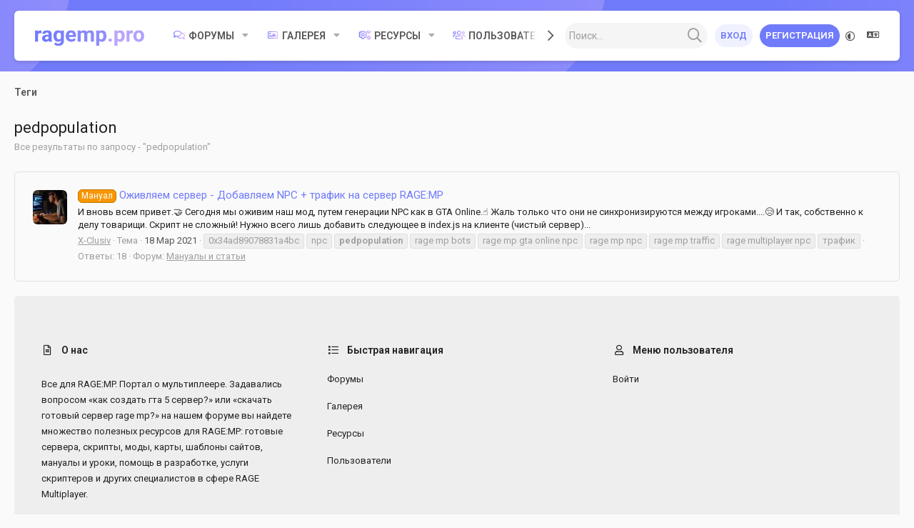

--- FILE ---
content_type: text/html; charset=utf-8
request_url: https://ragemp.pro/tags/pedpopulation/
body_size: 28318
content:
<!DOCTYPE html>









	
	




	<meta name="apple-mobile-web-app-title" content="RAGEMP.PRO">
	
		<link rel="apple-touch-icon" href="/favicon192.png">
	


	
	



	
















	



















	











	

































	



























	






	




































<html id="XF" lang="ru-RU" dir="LTR"
	  style="font-size: 62.5%;"
	  data-app="public"
	  data-template="tag_view"
	  data-container-key=""
	  data-content-key=""
	  data-logged-in="false"
	  data-cookie-prefix="xf_"
	  data-csrf="1769017259,fe509e7a9e012e0f0e1537449da28b42"
	  class="has-no-js template-tag_view  uix_page--fixed uix_hasWelcomeSection  uix_hasCrumbs"
	  >
	<head>
	
		<link rel="amphtml" href="https://ragemp.pro/tags/pedpopulation/?amp=1">
	

		<meta charset="utf-8" />
		<meta http-equiv="X-UA-Compatible" content="IE=Edge" />
		<meta name="viewport" content="width=device-width, initial-scale=1, viewport-fit=cover">

		

		<title>pedpopulation | RAGEMP.PRO - Все для RageMP GTA 5, готовые сервера, статьи, моды, стол заказов и др.</title>
		<link rel="manifest" href="/webmanifest.php">
		
			<meta name="theme-color" content="#707bfb" />
			<meta name="msapplication-TileColor" content="#707BFB">
		
		<meta name="apple-mobile-web-app-title" content="RAGEMP.PRO">
		
			<link rel="apple-touch-icon" href="/favicon192.png">
		

		

		
			
	
	
	<meta property="og:site_name" content="RAGEMP.PRO - Все для RageMP GTA 5, готовые сервера, статьи, моды, стол заказов и др." />


		
		
			
	
	
	<meta property="og:type" content="website" />


		
		
			
	
	
	
		<meta property="og:title" content="pedpopulation" />
		<meta property="twitter:title" content="pedpopulation" />
	


		
		
			
	
	
	
		<meta name="description" content="Все результаты по запросу - &quot;pedpopulation&quot;" />
		<meta property="og:description" content="Все результаты по запросу - &quot;pedpopulation&quot;" />
		<meta property="twitter:description" content="Все результаты по запросу - &quot;pedpopulation&quot;" />
	


		
		
			
	
	
	<meta property="og:url" content="https://ragemp.pro/tags/pedpopulation/" />


		
		
			
	
	
	
		<meta property="og:image" content="https://ragemp.pro/new-meta-pro.jpg" />
		<meta property="twitter:image" content="https://ragemp.pro/new-meta-pro.jpg" />
		<!--<meta property="twitter:card" content="summary" />-->
		<meta property="twitter:card" content="summary_large_image" />
	


		

		
	<!---->
	
	<link href="https://cdn.jsdelivr.net/gh/hung1001/font-awesome-pro@8af0edd/css/all.min.css" rel="stylesheet" type="text/css" />

	
		


	<!--<link rel="preload" href="/styles/fonts/fa/fa-regular-400.woff2?_v=5.15.1" as="font" type="font/woff2" crossorigin="anonymous" />-->
	<link rel="preload" href="//cdn.jsdelivr.net/gh/hung1001/font-awesome-pro/webfonts/pro-fa-regular-400-5.15.1.woff2" as="font" type="font/woff2" crossorigin="anonymous" />


	<!--<link rel="preload" href="/styles/fonts/fa/fa-solid-900.woff2?_v=5.15.1" as="font" type="font/woff2" crossorigin="anonymous" />-->
	<link rel="preload" href="//cdn.jsdelivr.net/gh/hung1001/font-awesome-pro/webfonts/pro-fa-solid-900-5.15.1.woff2" as="font" type="font/woff2" crossorigin="anonymous" />


<!--<link rel="preload" href="/styles/fonts/fa/fa-brands-400.woff2?_v=5.15.1" as="font" type="font/woff2" crossorigin="anonymous" />-->
<link rel="preload" href="//cdn.jsdelivr.net/gh/hung1001/font-awesome-pro/webfonts/pro-fa-brands-400-5.15.1.woff2" as="font" type="font/woff2" crossorigin="anonymous" />
	

	
		
	

	<link rel="stylesheet" href="/css.php?css=public%3Anormalize.css%2Cpublic%3Acore.less%2Cpublic%3Aapp.less&amp;s=10&amp;l=2&amp;d=1767761600&amp;k=edf6cfeed2b8b8213808b1692c79649ca17f77fa" />

	

	
	
	
		
	

	<link rel="stylesheet" href="/css.php?css=public%3Amr_custom_social_media_uix.less%2Cpublic%3Anotices.less%2Cpublic%3Aprisma.less%2Cpublic%3Ath_covers.less%2Cpublic%3Auix.less%2Cpublic%3Auix_extendedFooter.less%2Cpublic%3Auix_socialMedia.less%2Cpublic%3Aextra.less&amp;s=10&amp;l=2&amp;d=1767761600&amp;k=157d7a4437fd922c24761e8bc03e39e2f733125d" />

	
		<link href='//fonts.googleapis.com/css?family=Roboto:300,400,500,600,700' rel='stylesheet' type='text/css'>
	
	
		<script src="/js/xf/preamble.min.js?_v=9cdbc450"></script>
	
	
	<meta name="apple-mobile-web-app-capable" content="yes">


		
			<link rel="icon" type="image/png" href="https://ragemp.pro/styles/prisma/images/favicon.png" sizes="32x32" />
		
		
			<link rel="apple-touch-icon" href="https://ragemp.pro/new-meta-pro.jpg" />
		
		
		
		<!-- Discord Widget io -->
		<!--<script src="https://cdn.jsdelivr.net/npm/@widgetbot/crate@3" async defer>
		  if (window.innerWidth >= 767) {
			  const button = new Crate({
				server: '737698435305570365',
				channel: '739501320536326238',
				location: ['bottom', 'left'],
				notifications: true,
				indicator: true,
				defer: true
			  })

			  var interval = null;
			  function StartRandomNotify() {
				button.notify('```Присоединяйтесь к нашему Discord-серверу! 💜```')
				interval = setInterval(() => randomNotify(), 60000)
			  }

			  var n = 0;	
			  function randomNotify() {
				if(!n)
					button.notify('В нашем Discord более 4 тыс. человек. Мы всегда рады новым участникам 👋')
				if(n === 1) {
					button.notify('Чаты с помощью по разработке и ламповое общение 😉')
					clearInterval(interval);
				}
				n = n + 1
			  }

			  setTimeout(StartRandomNotify, 10000)
		  }
		  
		  //button.notify('```Join our Discord server! 💜```')
		  //button.notify('Hello __world__\n```js\n// This is Sync!\n```')
		</script>
		-->

		

		

	</head>

	<body data-template="tag_view">
		<style>
	.p-pageWrapper .p-navSticky {
		top: 0 !important;
	}

	

	
	

	
	
	
		
			
			
				
			
		
	

	

	
		
	

		
		
		.uix_mainTabBar {top: 70px !important;}
		.uix_stickyBodyElement:not(.offCanvasMenu) {
			top: 90px !important;
			min-height: calc(100vh - 90px) !important;
		}
		.uix_sidebarInner .uix_sidebar--scroller {margin-top: 90px;}
		.uix_sidebarInner {margin-top: -90px;}
		.p-body-sideNavInner .uix_sidebar--scroller {margin-top: 90px;}
		.p-body-sideNavInner {margin-top: -90px;}
		.uix_stickyCategoryStrips {top: 90px !important;}
		#XF .u-anchorTarget {
			height: 90px;
			margin-top: -90px;
		}
	
		

		
			@media (max-width: $uix_sidebarBreakpoint) {
		
				.p-sectionLinks {display: none;}

				

				.uix_mainTabBar {top: 70px !important;}
				.uix_stickyBodyElement:not(.offCanvasMenu) {
					top: 90px !important;
					min-height: calc(100vh - 90px) !important;
				}
				.uix_sidebarInner .uix_sidebar--scroller {margin-top: 90px;}
				.uix_sidebarInner {margin-top: -90px;}
				.p-body-sideNavInner .uix_sidebar--scroller {margin-top: 90px;}
				.p-body-sideNavInner {margin-top: -90px;}
				.uix_stickyCategoryStrips {top: 90px !important;}
				#XF .u-anchorTarget {
					height: 90px;
					margin-top: -90px;
				}

				
		
			}
		
	

	.uix_sidebarNav .uix_sidebar--scroller {max-height: calc(100vh - 90px);}
	
	
</style>


		<div id="jumpToTop"></div>

		

		<div class="uix_pageWrapper--fixed">
			<div class="p-pageWrapper" id="top">

				
				<div class="uix_headerContainer">
					<div class="uix_headerContainer--stickyFix"></div>
				
					
	
	



					

					

					

					
					
					

					
						<div class="p-navSticky p-navSticky--all uix_stickyBar" data-top-offset-breakpoints="
						[
							{
								&quot;breakpoint&quot;: &quot;0&quot;,
								&quot;offset&quot;: &quot;0&quot;
							}
							
							
						]
					" data-xf-init="sticky-header">
							
						<nav class="p-nav">
							<div class="p-nav-inner">
								
									
									
										
									
									<button type="button" class="button--plain p-nav-menuTrigger  badgeContainer button" data-badge="0" data-xf-click="off-canvas" data-menu=".js-headerOffCanvasMenu" role="button" tabindex="0" aria-label="Меню"><span class="button-text">
										<i aria-hidden="true"></i>
									</span></button>
									
								

								
	
	<div class="p-header-logo p-header-logo--image">
		<a class="uix_logo" href="https://ragemp.pro">
			
				<img src="/styles/prisma/prisma/logo.svg?4" srcset="" alt="RAGEMP.PRO - Все для RageMP GTA 5, готовые сервера, статьи, моды, стол заказов и др."
					 width="" height="" />
				
		</a>
		
	</div>



								
									
										<div class="p-nav-scroller hScroller" data-xf-init="h-scroller" data-auto-scroll=".p-navEl.is-selected">
											<div class="hScroller-scroll">
												<ul class="p-nav-list js-offCanvasNavSource">
													
														<li>
															
	<div class="p-navEl u-ripple " data-has-children="true">
		
			
				
	
	<a href="/"
			class="p-navEl-link p-navEl-link--splitMenu "
			
			
			data-nav-id="forums"><span>Форумы</span></a>

				
					<a data-xf-key="1"
					   data-xf-click="menu"
					   data-menu-pos-ref="< .p-navEl"
					   class="p-navEl-splitTrigger"
					   role="button"
					   tabindex="0"
					   aria-label="Toggle expanded"
					   aria-expanded="false"
					   aria-haspopup="true">
					</a>
				
				
			
				
					<div class="menu menu--structural" data-menu="menu" aria-hidden="true">
						<div class="menu-content">
							
								
	
	
	<a href="/whats-new/posts/"
			class="menu-linkRow u-ripple u-indentDepth0 js-offCanvasCopy "
			
			
			data-nav-id="newPosts"><span>Новые сообщения</span></a>

	

							
								
	
	
	<a href="/search/?type=post"
			class="menu-linkRow u-ripple u-indentDepth0 js-offCanvasCopy "
			
			
			data-nav-id="searchForums"><span>Поиск сообщений</span></a>

	

							
						</div>
					</div>
				
			
			
			
		
			
	
</div>

														</li>
													
														<li>
															
	<div class="p-navEl u-ripple " data-has-children="true">
		
			
				
	
	<a href="/media/"
			class="p-navEl-link p-navEl-link--splitMenu "
			
			
			data-nav-id="xfmg"><span>Галерея</span></a>

				
					<a data-xf-key="2"
					   data-xf-click="menu"
					   data-menu-pos-ref="< .p-navEl"
					   class="p-navEl-splitTrigger"
					   role="button"
					   tabindex="0"
					   aria-label="Toggle expanded"
					   aria-expanded="false"
					   aria-haspopup="true">
					</a>
				
				
			
				
					<div class="menu menu--structural" data-menu="menu" aria-hidden="true">
						<div class="menu-content">
							
								
	
	
	<a href="/whats-new/media/"
			class="menu-linkRow u-ripple u-indentDepth0 js-offCanvasCopy "
			 rel="nofollow"
			
			data-nav-id="xfmgNewMedia"><span>Новые медиа</span></a>

	

							
								
	
	
	<a href="/search/?type=xfmg_media"
			class="menu-linkRow u-ripple u-indentDepth0 js-offCanvasCopy "
			
			
			data-nav-id="xfmgSearchMedia"><span>Поиск медиа</span></a>

	

							
						</div>
					</div>
				
			
			
			
		
			
	
</div>

														</li>
													
														<li>
															
	<div class="p-navEl u-ripple " data-has-children="true">
		
			
				
	
	<a href="/resources/"
			class="p-navEl-link p-navEl-link--splitMenu "
			
			
			data-nav-id="xfrm"><span>Ресурсы</span></a>

				
					<a data-xf-key="3"
					   data-xf-click="menu"
					   data-menu-pos-ref="< .p-navEl"
					   class="p-navEl-splitTrigger"
					   role="button"
					   tabindex="0"
					   aria-label="Toggle expanded"
					   aria-expanded="false"
					   aria-haspopup="true">
					</a>
				
				
			
				
					<div class="menu menu--structural" data-menu="menu" aria-hidden="true">
						<div class="menu-content">
							
								
	
	
	<a href="/resources/latest-reviews"
			class="menu-linkRow u-ripple u-indentDepth0 js-offCanvasCopy "
			
			
			data-nav-id="xfrmLatestReviews"><span>Последние рецензии</span></a>

	

							
								
	
	
	<a href="/search/?type=resource"
			class="menu-linkRow u-ripple u-indentDepth0 js-offCanvasCopy "
			
			
			data-nav-id="xfrmSearchResources"><span>Поиск ресурсов</span></a>

	

							
						</div>
					</div>
				
			
			
			
		
			
	
</div>

														</li>
													
														<li>
															
	<div class="p-navEl u-ripple " data-has-children="true">
		
			
				
	
	<a href="/members/"
			class="p-navEl-link p-navEl-link--splitMenu "
			
			
			data-nav-id="members"><span>Пользователи</span></a>

				
					<a data-xf-key="4"
					   data-xf-click="menu"
					   data-menu-pos-ref="< .p-navEl"
					   class="p-navEl-splitTrigger"
					   role="button"
					   tabindex="0"
					   aria-label="Toggle expanded"
					   aria-expanded="false"
					   aria-haspopup="true">
					</a>
				
				
			
				
					<div class="menu menu--structural" data-menu="menu" aria-hidden="true">
						<div class="menu-content">
							
								
	
	
	<a href="/online/"
			class="menu-linkRow u-ripple u-indentDepth0 js-offCanvasCopy "
			
			
			data-nav-id="currentVisitors"><span>Текущие посетители</span></a>

	

							
								
	
	
	<a href="/whats-new/profile-posts/"
			class="menu-linkRow u-ripple u-indentDepth0 js-offCanvasCopy "
			 rel="nofollow"
			
			data-nav-id="newProfilePosts"><span>Новые сообщения профилей</span></a>

	

							
								
	
	
	<a href="/search/?type=profile_post"
			class="menu-linkRow u-ripple u-indentDepth0 js-offCanvasCopy "
			
			
			data-nav-id="searchProfilePosts"><span>Поиск сообщений профилей</span></a>

	

							
						</div>
					</div>
				
			
			
			
		
			
	
</div>

														</li>
													
												</ul>
											</div>
										</div>
									

									
										<div class="uix_activeNavTitle">
											<span>
												
												
											</span>
										</div>
									
								

								
	
		
		
			<div class="uix_searchBar">
				<div class="uix_searchBarInner">
					<form action="/search/search" method="post" class="uix_searchForm" data-xf-init="quick-search">
						<a class="uix_search--close">
							<i class="fa--xf far fa-window-close" aria-hidden="true"></i>
						</a>
						<input type="text" class="input js-uix_syncValue uix_searchInput uix_searchDropdown__trigger" autocomplete="off" data-uixsync="search" name="keywords" placeholder="Поиск..." aria-label="Поиск" data-menu-autofocus="true" />
						<a href="/search/"
						   class="uix_search--settings u-ripple"
						   data-xf-key="/"
						   aria-label="Поиск"
						   aria-expanded="false"
						   aria-haspopup="true"
						   title="Поиск">
							<i class="fa--xf far fa-cog" aria-hidden="true"></i>
						</a>
						<span class="uix_search--submit uix_searchIcon">
							<i class="fa--xf far fa-search" aria-hidden="true"></i>
						</span>
						<input type="hidden" name="_xfToken" value="1769017259,fe509e7a9e012e0f0e1537449da28b42" />
					</form>
				</div>

				
					<a class="uix_searchIconTrigger p-navgroup-link p-navgroup-link--iconic p-navgroup-link--search u-ripple"
					   aria-label="Поиск"
					   aria-expanded="false"
					   aria-haspopup="true"
					   title="Поиск">
						<i aria-hidden="true"></i>
					</a>
				

				
					<a href="/search/"
					   class="p-navgroup-link p-navgroup-link--iconic p-navgroup-link--search u-ripple js-uix_minimalSearch__target"
					   data-xf-click="menu"
					   aria-label="Поиск"
					   aria-expanded="false"
					   aria-haspopup="true"
					   title="Поиск">
						<i aria-hidden="true"></i>
					</a>
				

				<div class="menu menu--structural menu--wide" data-menu="menu" aria-hidden="true">
					<form action="/search/search" method="post"
						  class="menu-content"
						  data-xf-init="quick-search">
						<h3 class="menu-header">Поиск</h3>
						
						<div class="menu-row">
							
								<input type="text" class="input js-uix_syncValue" name="keywords" data-uixsync="search" placeholder="Поиск..." aria-label="Поиск" data-menu-autofocus="true" />
							
						</div>

						
						<div class="menu-row">
							<label class="iconic"><input type="checkbox"  name="c[title_only]" value="1" /><i aria-hidden="true"></i><span class="iconic-label">Искать только в заголовках

										
											<span tabindex="0" role="button"
												  data-xf-init="tooltip" data-trigger="hover focus click" title="Tags will also be searched">

												<i class="fa--xf far fa-question-circle u-muted u-smaller" aria-hidden="true"></i>
											</span></span></label>

						</div>
						
						<div class="menu-row">
							<div class="inputGroup">
								<span class="inputGroup-text" id="ctrl_search_menu_by_member">От:</span>
								<input type="text" class="input" name="c[users]" data-xf-init="auto-complete" placeholder="Пользователь" aria-labelledby="ctrl_search_menu_by_member" />
							</div>
						</div>
						<div class="menu-footer">
							<span class="menu-footer-controls">
								<button type="submit" class="button--primary button button--icon button--icon--search"><span class="button-text">Поиск</span></button>
								<a href="/search/" class="button"><span class="button-text">Расширенный поиск...</span></a>
							</span>
						</div>

						<input type="hidden" name="_xfToken" value="1769017259,fe509e7a9e012e0f0e1537449da28b42" />
					</form>
				</div>


				<div class="menu menu--structural menu--wide uix_searchDropdown__menu" aria-hidden="true">
					<form action="/search/search" method="post"
						  class="menu-content"
						  data-xf-init="quick-search">
						
						
							<input name="keywords"
								   class="js-uix_syncValue"
								   data-uixsync="search"
								   placeholder="Поиск..."
								   aria-label="Поиск"
								   type="hidden" />
						

						
						<div class="menu-row">
							<label class="iconic"><input type="checkbox"  name="c[title_only]" value="1" /><i aria-hidden="true"></i><span class="iconic-label">Искать только в заголовках

										
											<span tabindex="0" role="button"
												  data-xf-init="tooltip" data-trigger="hover focus click" title="Tags will also be searched">

												<i class="fa--xf far fa-question-circle u-muted u-smaller" aria-hidden="true"></i>
											</span></span></label>

						</div>
						
						<div class="menu-row">
							<div class="inputGroup">
								<span class="inputGroup-text">От:</span>
								<input class="input" name="c[users]" data-xf-init="auto-complete" placeholder="Пользователь" />
							</div>
						</div>
						<div class="menu-footer">
							<span class="menu-footer-controls">
								<button type="submit" class="button--primary button button--icon button--icon--search"><span class="button-text">Поиск</span></button>
								<a href="/search/" class="button" rel="nofollow"><span class="button-text">Дополнительно...</span></a>
							</span>
						</div>

						<input type="hidden" name="_xfToken" value="1769017259,fe509e7a9e012e0f0e1537449da28b42" />
					</form>
				</div>
			</div>
		
	
	


								
									<div class="p-nav-opposite">
										
											
		
			
				
					<div class="p-navgroup p-account p-navgroup--guest">
						
							
								
	
		
		
	
		
			<a href="/login/" class="button p-navgroup-link p-navgroup-link--textual p-navgroup-link--logIn" data-xf-click="menu">
				<i></i>
				<span class="p-navgroup-linkText">Вход</span>
			</a>
			<div class="menu menu--structural menu--medium" data-menu="menu" aria-hidden="true" data-href="/login/"></div>
		
	
	
		
			<a href="/register/" class="button button--primary p-navgroup-link u-ripple p-navgroup-link--textual p-navgroup-link--register" data-xf-click="overlay" data-follow-redirects="on">
				<i></i>
				<span class="p-navgroup-linkText">Регистрация</span>
			</a>
		
	

	

							
						
					</div>
				
				
					<div class="p-navgroup p-discovery">


	<a href="/misc/style"
	   class="p-navgroup-link p-navgroup-link--iconic p-navgroup-link--style u-ripple rippleButton"
	   data-xf-click="overlay"
	   data-xf-init="tooltip"
	   title="Выбор стиля"
	   aria-label="Выбор стиля"
	   rel="nofollow">
		<i class="fa--xf far fa-adjust fa-lg" aria-hidden="true"></i>
	</a>



	<a href="/misc/language"
	   class="p-navgroup-link p-navgroup-link--iconic p-navgroup-link--language u-ripple rippleButton"
	   data-xf-click="overlay"
	   data-xf-init="tooltip"
	   title="Выбор языка"
	   aria-label="Выбор языка"
	   rel="nofollow">

		<i class="fa--xf far fa-language" aria-hidden="true"></i>
	</a>

						
							
	
		
	

							
	
		
		
			<div class="uix_searchBar">
				<div class="uix_searchBarInner">
					<form action="/search/search" method="post" class="uix_searchForm" data-xf-init="quick-search">
						<a class="uix_search--close">
							<i class="fa--xf far fa-window-close" aria-hidden="true"></i>
						</a>
						<input type="text" class="input js-uix_syncValue uix_searchInput uix_searchDropdown__trigger" autocomplete="off" data-uixsync="search" name="keywords" placeholder="Поиск..." aria-label="Поиск" data-menu-autofocus="true" />
						<a href="/search/"
						   class="uix_search--settings u-ripple"
						   data-xf-key="/"
						   aria-label="Поиск"
						   aria-expanded="false"
						   aria-haspopup="true"
						   title="Поиск">
							<i class="fa--xf far fa-cog" aria-hidden="true"></i>
						</a>
						<span class="uix_search--submit uix_searchIcon">
							<i class="fa--xf far fa-search" aria-hidden="true"></i>
						</span>
						<input type="hidden" name="_xfToken" value="1769017259,fe509e7a9e012e0f0e1537449da28b42" />
					</form>
				</div>

				
					<a class="uix_searchIconTrigger p-navgroup-link p-navgroup-link--iconic p-navgroup-link--search u-ripple"
					   aria-label="Поиск"
					   aria-expanded="false"
					   aria-haspopup="true"
					   title="Поиск">
						<i aria-hidden="true"></i>
					</a>
				

				
					<a href="/search/"
					   class="p-navgroup-link p-navgroup-link--iconic p-navgroup-link--search u-ripple js-uix_minimalSearch__target"
					   data-xf-click="menu"
					   aria-label="Поиск"
					   aria-expanded="false"
					   aria-haspopup="true"
					   title="Поиск">
						<i aria-hidden="true"></i>
					</a>
				

				<div class="menu menu--structural menu--wide" data-menu="menu" aria-hidden="true">
					<form action="/search/search" method="post"
						  class="menu-content"
						  data-xf-init="quick-search">
						<h3 class="menu-header">Поиск</h3>
						
						<div class="menu-row">
							
								<input type="text" class="input js-uix_syncValue" name="keywords" data-uixsync="search" placeholder="Поиск..." aria-label="Поиск" data-menu-autofocus="true" />
							
						</div>

						
						<div class="menu-row">
							<label class="iconic"><input type="checkbox"  name="c[title_only]" value="1" /><i aria-hidden="true"></i><span class="iconic-label">Искать только в заголовках

										
											<span tabindex="0" role="button"
												  data-xf-init="tooltip" data-trigger="hover focus click" title="Tags will also be searched">

												<i class="fa--xf far fa-question-circle u-muted u-smaller" aria-hidden="true"></i>
											</span></span></label>

						</div>
						
						<div class="menu-row">
							<div class="inputGroup">
								<span class="inputGroup-text" id="ctrl_search_menu_by_member">От:</span>
								<input type="text" class="input" name="c[users]" data-xf-init="auto-complete" placeholder="Пользователь" aria-labelledby="ctrl_search_menu_by_member" />
							</div>
						</div>
						<div class="menu-footer">
							<span class="menu-footer-controls">
								<button type="submit" class="button--primary button button--icon button--icon--search"><span class="button-text">Поиск</span></button>
								<a href="/search/" class="button"><span class="button-text">Расширенный поиск...</span></a>
							</span>
						</div>

						<input type="hidden" name="_xfToken" value="1769017259,fe509e7a9e012e0f0e1537449da28b42" />
					</form>
				</div>


				<div class="menu menu--structural menu--wide uix_searchDropdown__menu" aria-hidden="true">
					<form action="/search/search" method="post"
						  class="menu-content"
						  data-xf-init="quick-search">
						
						
							<input name="keywords"
								   class="js-uix_syncValue"
								   data-uixsync="search"
								   placeholder="Поиск..."
								   aria-label="Поиск"
								   type="hidden" />
						

						
						<div class="menu-row">
							<label class="iconic"><input type="checkbox"  name="c[title_only]" value="1" /><i aria-hidden="true"></i><span class="iconic-label">Искать только в заголовках

										
											<span tabindex="0" role="button"
												  data-xf-init="tooltip" data-trigger="hover focus click" title="Tags will also be searched">

												<i class="fa--xf far fa-question-circle u-muted u-smaller" aria-hidden="true"></i>
											</span></span></label>

						</div>
						
						<div class="menu-row">
							<div class="inputGroup">
								<span class="inputGroup-text">От:</span>
								<input class="input" name="c[users]" data-xf-init="auto-complete" placeholder="Пользователь" />
							</div>
						</div>
						<div class="menu-footer">
							<span class="menu-footer-controls">
								<button type="submit" class="button--primary button button--icon button--icon--search"><span class="button-text">Поиск</span></button>
								<a href="/search/" class="button" rel="nofollow"><span class="button-text">Дополнительно...</span></a>
							</span>
						</div>

						<input type="hidden" name="_xfToken" value="1769017259,fe509e7a9e012e0f0e1537449da28b42" />
					</form>
				</div>
			</div>
		
	
	

						
					</div>
				
				
	

			
		
	
											
	
		
	

	

										
									</div>
								
							</div>
							
						</nav>
					
							
		
			<div class="p-sectionLinks p-sectionLinks--empty"></div>
		
	
						</div>
						

					
						
						
							<header class="p-header" id="header">
								<div class="p-header-inner">
									
						
							<div class="p-header-content">
								
									
										
	
	<div class="p-header-logo p-header-logo--image">
		<a class="uix_logo" href="https://ragemp.pro">
			
				<img src="/styles/prisma/prisma/logo.svg?4" srcset="" alt="RAGEMP.PRO - Все для RageMP GTA 5, готовые сервера, статьи, моды, стол заказов и др."
					 width="" height="" />
				
		</a>
		
	</div>


									

									
								
							</div>
						
					
								</div>
							</header>
						
					
					

					
	
		
	

					
	

					
	

					
	

					
				
				</div>
				

				
				<div class="offCanvasMenu offCanvasMenu--nav js-headerOffCanvasMenu" data-menu="menu" aria-hidden="true" data-ocm-builder="navigation">
					<div class="offCanvasMenu-backdrop" data-menu-close="true"></div>
					<div class="offCanvasMenu-content">
						
						<div class="sidePanel sidePanel--nav sidePanel--visitor">
	<div class="sidePanel__tabPanels">
		
		<div data-content="navigation" class="is-active sidePanel__tabPanel js-navigationTabPanel">
			
							<div class="offCanvasMenu-header">
								Меню
								<a class="offCanvasMenu-closer" data-menu-close="true" role="button" tabindex="0" aria-label="Закрыть"></a>
							</div>
							
							<div class="js-offCanvasNavTarget"></div>
							
							
						
		</div>
		
		
		
	</div>
</div>

						
						<div class="offCanvasMenu-installBanner js-installPromptContainer" style="display: none;" data-xf-init="install-prompt">
							<div class="offCanvasMenu-installBanner-header">Install the app</div>
							<button type="button" class="js-installPromptButton button"><span class="button-text">Установить</span></button>
						</div>
					</div>
				</div>

				
	


				<div class="p-body">

					

					<div class="p-body-inner ">
						
						<!--XF:EXTRA_OUTPUT-->

						
	
		
	
		
			
	
		
		
		

		<ul class="notices notices--block  js-notices"
			data-xf-init="notices"
			data-type="block"
			data-scroll-interval="6">

			
				
	<li class="notice js-notice notice--accent"
		data-notice-id="5"
		data-delay-duration="0"
		data-display-duration="0"
		data-auto-dismiss=""
		data-visibility="">
		
		<div class="uix_noticeInner">
			
			<div class="uix_noticeIcon">
				
					<i class="fa--xf far fa-info-circle" aria-hidden="true"></i>
				
			</div>

			
			<div class="notice-content">
				
				<!--В данный момент временно недоступны некоторые сервисы Rockstar Games (вход в GTA 5 и RAGE Multiplayer затруднен).--> Из-за обновления GTA 5 (был добавлен новый патч) может временно не работать вход в RAGE Multiplayer. </br></br> <div style="color: #e74c3c;"><b>Ошибка: Ваша версия Grand Theft Auto V не поддерживается RAGE Multiplayer.</br>ERROR: Your game version is not supported by RAGE Multiplayer.</b></div></br> Данная ошибка говорит о том, что GTA V обновилась до новой версии (GTA Online тоже). Вам необходимо обновить саму игру в главном меню вашего приложения (Steam / Epic Games / Rockstar Games). </br> Если после этого RAGE:MP все равно не работает - вам нужно дождаться выхода патча для самого мультиплеера (обычно это занимает от нескольких часов до нескольких дней). </br></br> <b>Новости и апдейты Rockstar Games - <a href="https://www.rockstargames.com/newswire/" target="_blank">https://www.rockstargames.com/newswire/</a> </br> Статус всех служб для Rockstar Games Launcher и поддерживаемых игр: <a href="//support.rockstargames.com/ru/servicestatus" target="_blank">https://support.rockstargames.com/ru/servicestatus</a></b> <!-- --> <br><br> Grand Theft Auto 5 (+ GTA Online) последний раз были обновлены: <div id="gtabuild"></div>
<script type = "text/javascript" >
function kfcK(){var WD=['EzHdV','Build\x20№','ulciC','gtabuild','hUfQc','bapdB','PUyOr','bind','{}.constru','WhXZI','wXSHl','UpOwY','vhBPx','readyState','WyPFp','IUpYA','kxtGj','getTime','312hYVlof','trace','open','fo/patchno','toString','INwAO','sGjaM','tice-id=\x225','RyxsU','AuvaW','1139574eCfeoI','185647YfdfwF','BjjZr','rGkZx','87828edSGrW','580WhWAJV','1401eAWsHs','KcdJa','FzfAH','li[data-no','hBrms','/\x22\x20target=','xIJmb','LipbF','HMkDC','error','send','prototype','nZckT','\x20-\x20<a\x20href','3812jATDHF','json','DJMHB','GGbQt','apply','zxHax','nHZyh','PRVrs','console','iSBuC','cqLqY','7ulYQdr','QGPiK','nction()\x20','fSkmZ','MKEXb','ajRsh','iPxlK','phvAD','log','2752434TidWUH','responseTy','JyEwj','style','</a>','vTzVh','mLYeV','ZakCC','2226411XRtHZy','innerHTML','steamdb.in','rORUn','GQcGj','ilYhZ','HckFj','OVzDK','tes/','timeupdate','return\x20(fu','tfGjb','__proto__','gemp.pro/g','wHDeX','\x22_blank\x22>\x20','.notices','response','8erBSxh','CiYFL','GFZfi','ZPyBT','none','nJDIs','ctor(\x22retu','QNaCQ','HheBI','nRgGy','PLPkP','(((.+)+)+)','info','goBTz','GET','DONE','AIHzV','EEyYd','470CYfPUe','exception','xaqhJ','display','BubVw','3305ScWqxJ','constructo','search','tabuild.ph','rn\x20this\x22)(','onreadysta','MIhPy','querySelec','Akfhm','getElement','ById','jeKZy','MaGUo','buildid'];kfcK=function(){return WD;};return kfcK();}function kfct(R,W,Q,i){return kfcA(R- -0x1fd,i);}(function(R,W){var kfcR9={R:0xd5,W:0x9b,Q:0xf7,i:0x86,K:0xc6,A:0x335,q:0x36a,e:0x372,V:0xb9,p:0x10d,N:0xd5,S:0x107,Z:0x3a7,G:0x35f,L:0x393,s:0xa1,B:0xc1,D:0x8d,H:0x359,U:0x347,X:0xad,M:0x7a,E:0x80,t:0x5c,J:0x2e,R6:0x66,R7:0x76,R8:0x77,R9:0x92,RR:0xa0,RW:0xa5,RQ:0xc2,Ri:0x99,RK:0x372,RA:0x380,Rq:0x3b0,Re:0x96,RV:0xbd,Rp:0xc5,RN:0xfe},kfcR8={R:0x1c1},kfcR7={R:0x13b},Q=R();function Y(R,W,Q,i){return kfcA(Q- -kfcR7.R,R);}function z(R,W,Q,i){return kfcA(Q-kfcR8.R,R);}while(!![]){try{var i=-parseInt(Y(0xa2,kfcR9.R,0xc7,kfcR9.W))/(0xc9d+0x1625*-0x1+-0x1*-0x989)*(parseInt(Y(kfcR9.Q,kfcR9.i,kfcR9.K,0x90))/(0x25ab*-0x1+0xae7*0x1+0x1ac6))+parseInt(z(0x33d,kfcR9.A,kfcR9.q,kfcR9.e))/(-0xf74+0x3*0x59+-0xe6c*-0x1)+-parseInt(Y(kfcR9.V,kfcR9.p,kfcR9.N,kfcR9.S))/(-0x1*0x26dc+0x19f9+0x3*0x44d)*(-parseInt(z(kfcR9.Z,kfcR9.G,kfcR9.L,0x3c7))/(0x182e+0x8d7*-0x4+0xb33))+-parseInt(Y(kfcR9.s,0xd9,kfcR9.B,kfcR9.D))/(0x3*-0x27+0xb1*0x2+0x1*-0xe7)*(parseInt(z(0x366,0x358,kfcR9.H,kfcR9.U))/(0x1162+0x11d+-0x1278))+-parseInt(Y(kfcR9.X,kfcR9.M,kfcR9.E,0x7a))/(-0x26be+0x154e+0x1178)*(-parseInt(Y(kfcR9.t,kfcR9.J,kfcR9.R6,0x5a))/(-0x1*-0x23f6+0x4a2+-0x288f*0x1))+parseInt(Y(kfcR9.R7,kfcR9.R8,kfcR9.R9,kfcR9.R7))/(-0x1c68+-0x1a5f+0x36d1)*(-parseInt(Y(kfcR9.RR,kfcR9.RW,kfcR9.RQ,kfcR9.Ri))/(-0xa98+0x2*0x66a+0xbb*-0x3))+-parseInt(z(kfcR9.RK,kfcR9.RA,0x3b3,kfcR9.Rq))/(0x9*0xc2+0x330+-0x9f6)*(-parseInt(Y(kfcR9.Re,kfcR9.RV,kfcR9.Rp,kfcR9.RN))/(0x22*-0x106+0x94d*-0x1+0x2c26));if(i===W)break;else Q['push'](Q['shift']());}catch(K){Q['push'](Q['shift']());}}}(kfcK,0xadf14+-0xd2e39+-0x3*-0x3215d));var en=document['querySelec'+'tor'](kfct(-0x44,-0x75,-0x18,-0x62));en[kfct(-0x59,-0x1d,-0x67,-0x69)][kfct(-0x2d,-0x3f,-0x29,-0x42)]='none';function kfcJ(R,W,Q,i){var kfcRR={R:0xfe};return kfcA(i- -kfcRR.R,Q);}var eli=document[kfcJ(0xe8,0x110,0xcd,0xdb)+'tor'](kfct(0x8,0x20,0x49,-0x1c)+kfcJ(0x119,0x12a,0x10e,0xfb)+'\x22]');eli[kfcJ(0xcc,0x99,0xd6,0xa6)]['display']=kfct(-0x3e,-0x40,-0x16,-0x77);function kfcA(R,W){var Q=kfcK();return kfcA=function(i,K){i=i-(0xed9+-0x1*0xe6b+0x2*0x92);var A=Q[i];return A;},kfcA(R,W);}var time=new Date()[kfct(-0xc,0x1a,-0x27,-0x18)]()/(0x12af*0x1+-0x8e8+-0x1*0x5df);function get_gta_build(){var kfcWB={R:0x506,W:0x4d5,Q:0xe6,i:0x121,K:0xce,A:0xdf,q:0x120,e:0x157,V:0x100,p:0x151,N:0xf0,S:0x124,Z:0x4bd,G:0x4a0,L:0x4e7,s:0xb0,B:0xeb,D:0xf5,H:0x13e,U:0x12a,X:0x103,M:0xfe,E:0x13b,t:0xf8,J:0x126,R6:0x4af,R7:0x462,R8:0x4bd,R9:0x148,RR:0x133,RW:0xcf,RQ:0xac,Ri:0x109,RK:0x4cf,RA:0x4b6,Rq:0x4b8,Re:0x4f5,RV:0x4b4,Rp:0x507,RN:0xd8,RS:0x104,RZ:0x10f,RG:0xbf,RL:0x106,Rs:0xd4,RB:0xec,RD:0xd1,RH:0x12b,RU:0x14f,RX:0x110,RM:0x11b,RE:0x150,RY:0x138,Rz:0xe9,Rt:0x4ca,RJ:0x499,Rn:0x4bf,Rd:0x47e,RT:0x4ed,Rb:0x4c6,Rw:0x46c,Rg:0x4a9,Rc:0x4eb,Rm:0x4e1,Ra:0x101,Ro:0xcc,Rr:0x140,Rj:0xee,Ry:0x111,RI:0xd1,RF:0x10d,Rk:0xef,Rh:0xd2,Rv:0x173,Rl:0x146,RO:0x181,Ru:0x4db,RC:0x4ba,Rx:0x500,Rf:0xfd,RP:0x125,W0:0x137,W1:0x170,W2:0xfa,W3:0xda,W4:0xc6,W5:0xb9,W6:0x12d,W7:0x11c,W8:0x160,W9:0x11b},kfcWs={R:0x275,W:0x29f,Q:0x28d,i:0x284,K:0x259,A:0x261,q:0x1dd,e:0x21f,V:0x2bb,p:0x285,N:0x1e3,S:0x1b8,Z:0x214,G:0x1cc,L:0x18d,s:0x1c0,B:0x2f0,D:0x32e,H:0x326,U:0x2ec,X:0x2d3,M:0x2fd,E:0x2bd,t:0x2ce,J:0x204,R6:0x21a,R7:0x1ca,R8:0x201,R9:0x227,RR:0x1da,RW:0x203,RQ:0x202,Ri:0x205,RK:0x214,RA:0x1ec,Rq:0x2c9,Re:0x2f7,RV:0x288,Rp:0x290,RN:0x253,RS:0x2a2,RZ:0x2db,RG:0x1e0,RL:0x1e7,Rs:0x1d8,RB:0x1ea,RD:0x1ef,RH:0x2f5,RU:0x307,RX:0x2cf,RM:0x291,RE:0x285,RY:0x26e,Rz:0x252,Rt:0x311,RJ:0x2b1,Rn:0x1f3,Rd:0x205,RT:0x1f6,Rb:0x20a,Rw:0x1fd,Rg:0x244,Rc:0x22d,Rm:0x236,Ra:0x222,Ro:0x1de,Rr:0x1fa,Rj:0x1b3,Ry:0x1a8,RI:0x206,RF:0x215,Rk:0x2b1,Rh:0x2f2,Rv:0x2b0,Rl:0x2b1,RO:0x294,Ru:0x1cd,RC:0x193,Rx:0x208,Rf:0x247,RP:0x2c4,W0:0x2a5,W1:0x28a,W2:0x26c,W3:0x280,W4:0x2c0,W5:0x2b6,W6:0x283,W7:0x28b,W8:0x1f5,W9:0x1fc,WR:0x1fe,WW:0x296,WQ:0x303,Wi:0x2b3,WK:0x284,WA:0x2e0,Wq:0x290,We:0x28e,WV:0x26f,Wp:0x21d,WN:0x248,WS:0x231,WZ:0x234,WG:0x1ae,WL:0x1da,Ws:0x22d,WB:0x20d,WD:0x235,WH:0x23c,WU:0x1fa,WX:0x29a,WM:0x2ef,WE:0x297,WY:0x2cf,Wz:0x2cb,Wt:0x2bd,WJ:0x2a0,Wn:0x260,Wd:0x2a1,WT:0x281,Wb:0x27c,Ww:0x24b,Wg:0x22d,Wc:0x250,Wm:0x23d,Wa:0x25e,Wo:0x1de,Wr:0x1cc,Wj:0x2ad,Wy:0x2bb,WI:0x1cb,WF:0x194,Wk:0x20c,Wh:0x1d2,Wv:0x238,Wl:0x257,WO:0x1fa,Wu:0x2a1,WC:0x2d4,Wx:0x2a0,Wf:0x274,WP:0x2b4,Q0:0x2cb,Q1:0x30c,Q2:0x2bf,Q3:0x2d9,Q4:0x29b,Q5:0x26f,Q6:0x2a4,Q7:0x2b1,Q8:0x1ca,Q9:0x1aa,QR:0x1ad},kfcWN={R:0xef},kfcWV={R:0xb8,W:0xef,Q:0xaa},kfcWi={R:0x66,W:0x3e5},kfcWQ={R:0x135,W:0x115},kfcWW={R:0x2f2,W:0x36b,Q:0x32e,i:0x34a,K:0x31c,A:0x343,q:0x34b,e:0x244,V:0x27f,p:0x270,N:0x240,S:0x211,Z:0x245,G:0x222,L:0x211,s:0x269,B:0x239,D:0x23c,H:0x267,U:0x219,X:0x37b,M:0x363,E:0x268,t:0x273,J:0x287,R6:0x3e2,R7:0x3b2,R8:0x3a4,R9:0x3a0,RR:0x1d6,RW:0x205,RQ:0x20f,Ri:0x27d,RK:0x27a,RA:0x262,Rq:0x36e,Re:0x378,RV:0x33b,Rp:0x2b4,RN:0x2b0,RS:0x289,RZ:0x24e,RG:0x28e,RL:0x263,Rs:0x35a,RB:0x392,RD:0x298,RH:0x289,RU:0x272,RX:0x37e,RM:0x383},kfcW2={R:0x10f,W:0x103,Q:0xe4,i:0xe8},kfcW0={R:0x46d,W:0x4b7,Q:0x4c1,i:0x49f,K:0x359,A:0x34d,q:0x48b,e:0x4fd,V:0x4fd,p:0x4c4,N:0x4f8,S:0x4be,Z:0x4f0,G:0x4bd,L:0x472,s:0x327,B:0x33c,D:0x348,H:0x4d0,U:0x4c4,X:0x312,M:0x341,E:0x35d,t:0x373,J:0x3ae,R6:0x504,R7:0x4c7,R8:0x4e9,R9:0x347,RR:0x382},kfcRk={R:0x254,W:0x135},kfcRI={R:0x3b7,W:0x3a3,Q:0x3ce,i:0x3ae,K:0x395,A:0x39c,q:0x3c0,e:0x3ba,V:0x439,p:0x412,N:0x402,S:0x424,Z:0x42a,G:0x441,L:0x403,s:0x417,B:0x41a,D:0x3d1,H:0x3f9,U:0x39b,X:0x3bb,M:0x3b2,E:0x3cf,t:0x1b8,J:0x1a8,R6:0x18f,R7:0x3f7,R8:0x415,R9:0x40e,RR:0x42f,RW:0x411,RQ:0x412,Ri:0x3d9,RK:0x412,RA:0x18e,Rq:0x152,Re:0x187,RV:0x440,Rp:0x3dd,RN:0x3e0,RS:0x427,RZ:0x3df,RG:0x3e8,RL:0x3ef,Rs:0x153,RB:0x138,RD:0x15d,RH:0x155},kfcRr={R:0x545,W:0x540,Q:0x576},kfcRc={R:0x37b,W:0x369,Q:0x364,i:0x392,K:0x37c,A:0x324,q:0x30f,e:0x30a,V:0x55d,p:0x59b},kfcRg={R:0x47b,W:0x461,Q:0x469,i:0x44a,K:0x48b,A:0x48d,q:0x465,e:0x419,V:0x424},K={'iPxlK':function(N,S){return N===S;},'KcdJa':n(kfcWB.R,0x4d2,0x49f,kfcWB.W),'wXSHl':function(N,S){return N!==S;},'yigSE':d(kfcWB.Q,kfcWB.i,kfcWB.K,kfcWB.A),'WyPFp':function(N,S){return N===S;},'CgyMF':function(N,S){return N(S);},'phvAD':function(N,S){return N+S;},'zxHax':d(kfcWB.q,kfcWB.e,kfcWB.V,kfcWB.p)+d(0xf9,0x109,kfcWB.N,kfcWB.S)+n(0x4e5,kfcWB.Z,kfcWB.G,kfcWB.L)+'\x20)','xIJmb':d(0xe0,kfcWB.s,kfcWB.B,kfcWB.D),'AuvaW':d(kfcWB.H,0x14a,kfcWB.U,kfcWB.X),'bDvyW':d(kfcWB.M,kfcWB.E,kfcWB.t,kfcWB.J)+'+$','rORUn':n(kfcWB.R6,0x494,kfcWB.R7,kfcWB.R8),'tfGjb':d(0x130,0x133,0x13c,kfcWB.R9),'RyxsU':function(N,S){return N!==S;},'BubVw':'iBjbh','AIHzV':function(N,S){return N!==S;},'wHDeX':d(0x112,kfcWB.A,kfcWB.RR,0x11e),'iSBuC':function(N,S){return N(S);},'ulciC':function(N,S){return N+S;},'UlcTB':d(kfcWB.RW,kfcWB.RQ,0xea,kfcWB.Ri),'HckFj':n(kfcWB.RK,0x49a,kfcWB.RA,0x4a1)+'nction()\x20','nRgGy':n(kfcWB.Rq,kfcWB.Re,kfcWB.RV,kfcWB.Rp),'mDzSj':'kqdFX','nJDIs':d(kfcWB.RN,kfcWB.RS,kfcWB.RZ,kfcWB.RG),'CiYFL':'warn','FzfAH':d(kfcWB.RL,kfcWB.Rs,kfcWB.RB,kfcWB.RD),'nHZyh':d(kfcWB.RH,kfcWB.RU,0x132,kfcWB.RX),'PUyOr':function(N,S){return N<S;},'HMkDC':function(N,S){return N==S;},'HheBI':d(kfcWB.RM,kfcWB.RE,kfcWB.RY,kfcWB.Rz),'mLYeV':n(kfcWB.Rt,kfcWB.RJ,kfcWB.Rn,kfcWB.Rd)+'d','hUfQc':n(kfcWB.RT,kfcWB.Rb,kfcWB.R8,0x4fa),'EEyYd':function(N,S){return N<S;},'EzHdV':function(N,S){return N===S;},'GFZfi':'vTzVh','ZPyBT':function(N,S){return N*S;},'RXLsC':function(N,S){return N-S;},'ajRsh':n(kfcWB.Rw,kfcWB.Rg,kfcWB.Rc,kfcWB.Rm),'KbnKJ':function(N,S,Z){return N(S,Z);},'dxbEg':function(N,S,Z){return N(S,Z);},'nTrio':function(N){return N();},'PLPkP':d(kfcWB.Ra,kfcWB.Ro,0xe0,kfcWB.Rr),'rGkZx':'https://ra'+d(kfcWB.Rj,kfcWB.Ry,kfcWB.RI,0xd4)+d(kfcWB.RF,kfcWB.Rk,0xdf,kfcWB.Rh)+'p','BVECe':d(0x149,kfcWB.Rv,kfcWB.Rl,kfcWB.RO)},A=(function(){var kfcRb={R:0x155,W:0x168,Q:0x177,i:0x11a,K:0x13d,A:0xfd},kfcRz={R:0x4df,W:0x50f,Q:0x502},kfcRE={R:0xd1,W:0xa5,Q:0x2f},kfcRM={R:0x12,W:0x104},kfcRX={R:0x411,W:0x150,Q:0x16d},kfcRU={R:0x23e,W:0x14e};function T(R,W,Q,i){return d(Q-kfcRU.R,W-0x19a,i,i-kfcRU.W);}function b(R,W,Q,i){return d(R-kfcRX.R,W-kfcRX.W,W,i-kfcRX.Q);}if(K[T(kfcRc.R,kfcRc.W,kfcRc.Q,0x32f)](T(kfcRc.i,kfcRc.K,0x37f,0x368),T(0x34b,kfcRc.A,kfcRc.q,kfcRc.e))){var Z=i[b(kfcRc.V,0x58a,0x555,kfcRc.p)](K,arguments);return A=null,Z;}else{var N=!![];return function(Z,G){var kfcRd={R:0x303,W:0x17f};function c(R,W,Q,i){return b(R- -0xa8,i,Q-kfcRM.R,i-kfcRM.W);}function g(R,W,Q,i){return b(R- -kfcRE.R,W,Q-kfcRE.W,i-kfcRE.Q);}var L={'ORJHX':function(B,D){var kfcRY={R:0x341};function w(R,W,Q,i){return kfcA(R-kfcRY.R,Q);}return K[w(kfcRz.R,kfcRz.W,kfcRz.Q,0x4ec)](B,D);},'vQxDk':K[g(kfcRg.R,kfcRg.W,kfcRg.Q,kfcRg.i)]};if(K[c(kfcRg.K,0x467,kfcRg.A,kfcRg.q)](g(0x426,kfcRg.e,0x42d,kfcRg.V),K['yigSE'])){var kfcRJ={R:0x566,W:0x56d,Q:0x570},D=q?function(){var kfcRt={R:0xe4,W:0x24};function m(R,W,Q,i){return g(i-kfcRt.R,R,Q-0x174,i-kfcRt.W);}if(D){var X=B[m(kfcRJ.R,0x5ac,kfcRJ.W,kfcRJ.Q)](D,arguments);return H=null,X;}}:function(){};return S=![],D;}else{var s=N?function(){var kfcRT={R:0x34f};function a(R,W,Q,i){return g(i- -kfcRd.R,Q,Q-0x4a,i-kfcRd.W);}function o(R,W,Q,i){return g(W- -kfcRT.R,i,Q-0x98,i-0xd7);}if(G){if(L['ORJHX']('Gndrg',L['vQxDk'])){if(K){var U=V[a(kfcRb.R,kfcRb.W,kfcRb.Q,0x189)](p,arguments);return N=null,U;}}else{var D=G[o(kfcRb.i,kfcRb.K,kfcRb.A,0x16a)](Z,arguments);return G=null,D;}}}:function(){};return N=![],s;}};}}()),q=K['KbnKJ'](A,this,function(){var kfcRy={R:0xcb,W:0x1ec},kfcRo={R:0x3d9},kfcRm={R:0x261,W:0x199,Q:0x123};function y(R,W,Q,i){return d(i- -kfcRm.R,W-kfcRm.W,W,i-kfcRm.Q);}var N={'tnEIl':function(S,Z){return K['CgyMF'](S,Z);},'bgeZQ':function(S,Z){function r(R,W,Q,i){return kfcA(Q-kfcRo.R,W);}return K[r(kfcRr.R,kfcRr.W,0x578,kfcRr.Q)](S,Z);},'jeKZy':function(S,Z){return S+Z;},'GGbQt':K[j(kfcRI.R,kfcRI.W,kfcRI.Q,kfcRI.i)]};function j(R,W,Q,i){return n(R-0x189,i- -kfcRy.R,Q-kfcRy.W,Q);}if(K[j(kfcRI.K,kfcRI.A,kfcRI.q,kfcRI.e)](K[j(kfcRI.V,kfcRI.p,kfcRI.N,kfcRI.S)],K[j(kfcRI.Z,kfcRI.G,kfcRI.L,kfcRI.s)])){var Z;try{Z=WDEljE['tnEIl'](K,WDEljE['bgeZQ'](WDEljE[j(kfcRI.B,0x412,kfcRI.D,kfcRI.H)](j(kfcRI.U,kfcRI.X,kfcRI.M,kfcRI.E)+y(-kfcRI.t,-kfcRI.J,-0x16d,-kfcRI.R6),WDEljE[j(kfcRI.R7,kfcRI.R8,kfcRI.R9,kfcRI.RR)]),');'))();}catch(G){Z=q;}return Z;}else return q[j(kfcRI.RW,kfcRI.RQ,kfcRI.Ri,kfcRI.RK)]()['search'](y(-kfcRI.RA,-kfcRI.Rq,-kfcRI.Re,-0x163)+'+$')[j(kfcRI.RV,kfcRI.Rp,kfcRI.RN,kfcRI.RQ)]()[j(kfcRI.RS,kfcRI.RZ,kfcRI.RG,kfcRI.RL)+'r'](q)[y(-kfcRI.Rs,-kfcRI.RB,-kfcRI.RD,-kfcRI.RH)](K['bDvyW']);});q();var e=(function(){var kfcRP={R:0x2d,W:0x87,Q:0x55,i:0x74,K:0x28,A:0x40},kfcRv={R:0x2dc,W:0x34b,Q:0x310},kfcRh={R:0x2f,W:0x156,Q:0x1dd},kfcRF={R:0xb2,W:0xc,Q:0x2c};function I(R,W,Q,i){return n(R-kfcRF.R,i-kfcRF.W,Q-kfcRF.Q,R);}function F(R,W,Q,i){return d(W-kfcRk.R,W-kfcRk.W,Q,i-0x1c4);}var N={'MIhPy':K[I(kfcW0.R,kfcW0.W,kfcW0.Q,kfcW0.i)],'WhXZI':K[F(0x31e,0x340,kfcW0.K,kfcW0.A)],'JHmlX':function(Z,G){function k(R,W,Q,i){return I(W,W-kfcRh.R,Q-kfcRh.W,Q- -kfcRh.Q);}return K[k(kfcRv.R,kfcRv.W,kfcRv.Q,0x2e2)](Z,G);},'kxtGj':K[I(kfcW0.q,kfcW0.e,kfcW0.V,kfcW0.p)]};if(K[I(kfcW0.N,kfcW0.S,kfcW0.Z,0x4be)]('WpMDd',K[I(0x4a3,kfcW0.G,kfcW0.L,0x4aa)])){var S=!![];return function(Z,G){var kfcRx={R:0x5e3,W:0x5e0,Q:0x5be,i:0x50,K:0x65,A:0x25,q:0x33,e:0x59,V:0x38,p:0x5c7,N:0x5dc,S:0x26,Z:0x5b,G:0x30,L:0x5a7,s:0x5b9,B:0x66,D:0x95,H:0x68,U:0x71,X:0xa7},kfcRC={R:0x1e1,W:0x161,Q:0x581},kfcRu={R:0xf2,W:0x7c,Q:0x1c},kfcRO={R:0x28,W:0x3a9,Q:0xd3},kfcRl={R:0x76,W:0x327,Q:0x1b0};function h(R,W,Q,i){return F(R-kfcRl.R,Q- -kfcRl.W,i,i-kfcRl.Q);}function v(R,W,Q,i){return F(R-kfcRO.R,i- -kfcRO.W,R,i-kfcRO.Q);}if(N['JHmlX'](N[h(kfcRP.R,kfcRP.W,kfcRP.Q,kfcRP.i)],N[h(kfcRP.K,kfcRP.A,kfcRP.Q,0x61)])){var B=i['apply'](K,arguments);return A=null,B;}else{var L=S?function(){function O(R,W,Q,i){return v(Q,W-kfcRu.R,Q-kfcRu.W,R- -kfcRu.Q);}var B={};B['goBTz']='(((.+)+)+)'+'+$';function l(R,W,Q,i){return h(R-kfcRC.R,W-kfcRC.W,i-kfcRC.Q,W);}var D=B;if(G){if(N[l(0x5ee,kfcRx.R,kfcRx.W,kfcRx.Q)]!==N[O(-kfcRx.i,-0x48,-kfcRx.K,-0x6e)]){var H=G[O(-kfcRx.A,-kfcRx.q,-kfcRx.e,-kfcRx.V)](Z,arguments);return G=null,H;}else return Q[l(kfcRx.p,0x61d,0x5e1,kfcRx.N)]()[O(-0x65,-kfcRx.S,-kfcRx.Z,-kfcRx.G)](gYCGAZ['goBTz'])[l(kfcRx.L,kfcRx.s,0x60e,kfcRx.N)]()[O(-kfcRx.B,-kfcRx.D,-0x40,-kfcRx.H)+'r'](i)['search'](gYCGAZ[O(-kfcRx.U,-0x79,-kfcRx.X,-0x67)]);}}:function(){};return S=![],L;}};}else{var G=V[F(kfcW0.s,0x35f,kfcW0.B,kfcW0.D)+'r'][I(kfcW0.H,kfcW0.V,kfcW0.U,0x500)]['bind'](p),L=N[S],s=Z[L]||G;G[F(kfcW0.X,kfcW0.M,0x35a,kfcW0.E)]=G[F(0x3a9,kfcW0.t,kfcW0.J,0x387)](L),G[I(0x4af,kfcW0.R6,kfcW0.R7,kfcW0.R8)]=s[F(kfcW0.R9,kfcW0.RR,0x390,0x36b)]['bind'](s),s[L]=G;}}()),V=K['dxbEg'](e,this,function(){var kfcWR={R:0x159,W:0x14b,Q:0x1e1},kfcW9={R:0x1b9,W:0x209,Q:0x1d1,i:0x1d7,K:0x1e9,A:0x1d6,q:0x20a,e:0x1dc,V:0x208,p:0x1e3,N:0x1b4,S:0x1dd,Z:0x225,G:0x1cb,L:0x1aa,s:0x19c,B:0x187,D:0x2d2,H:0x307,U:0x2b9,X:0x29c,M:0x189,E:0x1c2,t:0x2e1,J:0x2ce,R6:0x2b5,R7:0x1f3,R8:0x1e4,R9:0x1b3,RR:0x1b1,RW:0x19d,RQ:0x198,Ri:0x1bc,RK:0x1ba,RA:0x184,Rq:0x1ad,Re:0x1e7,RV:0x1ed,Rp:0x1fe,RN:0x19c,RS:0x19b,RZ:0x1a6},kfcW8={R:0x180,W:0x5b,Q:0xb9},kfcW7={R:0xb7,W:0x10a,Q:0x403},kfcW6={R:0x6c,W:0x26b,Q:0x15d},kfcW4={R:0x53e,W:0x537,Q:0x586},N={'IUpYA':function(U,X){function u(R,W,Q,i){return kfcA(R- -0x87,W);}return K[u(kfcW2.R,kfcW2.W,kfcW2.Q,kfcW2.i)](U,X);},'BjjZr':function(U,X){var kfcW3={R:0x367};function C(R,W,Q,i){return kfcA(R-kfcW3.R,i);}return K[C(0x549,kfcW4.R,kfcW4.W,kfcW4.Q)](U,X);},'vhBPx':K[x(kfcWW.R,kfcWW.W,0x362,kfcWW.Q)],'MKEXb':function(U,X){return U!==X;},'OVzDK':K['UlcTB'],'PRVrs':K[x(kfcWW.i,kfcWW.K,kfcWW.A,kfcWW.q)],'xjHfm':K[f(kfcWW.e,kfcWW.V,kfcWW.p,kfcWW.N)],'JyEwj':K['mDzSj']};function f(R,W,Q,i){return n(R-kfcW6.R,i- -kfcW6.W,Q-kfcW6.Q,W);}var S=function(){var U;function P(R,W,Q,i){return f(R-kfcW7.R,R,Q-kfcW7.W,W- -kfcW7.Q);}function R0(R,W,Q,i){return x(R-kfcW8.R,W,Q-kfcW8.W,R- -kfcW8.Q);}try{N[P(-kfcW9.R,-0x1eb,-kfcW9.W,-0x1c8)](N[P(-kfcW9.Q,-kfcW9.i,-kfcW9.K,-kfcW9.A)],N[P(-kfcW9.q,-0x1d7,-kfcW9.e,-kfcW9.V)])?(q[P(-0x1f0,-kfcW9.p,-kfcW9.N,-kfcW9.S)]['display']='',A[P(-kfcW9.Z,-kfcW9.p,-kfcW9.G,-kfcW9.G)][P(-kfcW9.L,-0x1b7,-kfcW9.s,-kfcW9.B)]=''):U=N[R0(kfcW9.D,kfcW9.H,kfcW9.U,kfcW9.X)](Function,N[P(-0x1ad,-kfcW9.M,-kfcW9.E,-0x173)](N[R0(kfcW9.t,kfcW9.J,kfcW9.R6,0x30b)](N[P(-0x1e3,-kfcW9.R7,-0x1d4,-0x227)],N['vhBPx']),');'))();}catch(M){N['xjHfm']!==N[P(-0x1b7,-kfcW9.R8,-kfcW9.R9,-kfcW9.RR)]?U=window:Q=cpoXPa[P(-kfcW9.RW,-kfcW9.RQ,-kfcW9.Ri,-kfcW9.RK)](i,cpoXPa[P(-kfcW9.RR,-kfcW9.M,-kfcW9.RA,-kfcW9.Rq)](cpoXPa['BjjZr']('return\x20(fu'+P(-kfcW9.Re,-kfcW9.RV,-kfcW9.G,-kfcW9.Rp),cpoXPa[P(-kfcW9.RN,-kfcW9.RS,-0x159,-kfcW9.RZ)]),');'))();}return U;},Z=S(),G=Z[f(kfcWW.e,0x211,0x1db,kfcWW.S)]=Z[f(kfcWW.Z,0x20d,kfcWW.G,kfcWW.L)]||{};function x(R,W,Q,i){return n(R-kfcWR.R,i- -kfcWR.W,Q-kfcWR.Q,W);}var L=[K[f(0x249,kfcWW.s,kfcWW.B,kfcWW.D)],K[f(0x203,kfcWW.H,kfcWW.U,0x238)],x(0x355,kfcWW.X,0x382,kfcWW.M),f(kfcWW.E,0x270,kfcWW.t,kfcWW.J),K[x(kfcWW.R6,kfcWW.R7,kfcWW.R8,kfcWW.R9)],'table',K[f(0x228,kfcWW.RR,kfcWW.RW,kfcWW.RQ)]];for(var s=0x1a*-0x14+0x1*0x641+-0x17*0x2f;K[f(kfcWW.Ri,kfcWW.RK,0x27f,kfcWW.RA)](s,L['length']);s++){var B=e[x(kfcWW.Rq,kfcWW.Re,kfcWW.RV,0x36f)+'r'][f(kfcWW.Rp,kfcWW.RN,0x268,kfcWW.RS)]['bind'](e),D=L[s],H=G[D]||B;B['__proto__']=e[f(0x23e,kfcWW.RZ,kfcWW.RG,kfcWW.RL)](e),B[x(0x3ab,0x3bd,kfcWW.Rs,kfcWW.RB)]=H[f(kfcWW.RD,kfcWW.RH,0x247,kfcWW.RU)][x(kfcWW.RX,kfcWW.A,0x384,kfcWW.RM)](H),G[D]=B;}});K['nTrio'](V);var p=new XMLHttpRequest();p[n(kfcWB.Ru,kfcWB.Ru,kfcWB.RC,kfcWB.Rx)](K[d(kfcWB.Rf,kfcWB.RP,0xee,kfcWB.RP)],K[d(kfcWB.W0,0x143,kfcWB.W1,kfcWB.W2)],!![]);function d(R,W,Q,i){return kfct(R-kfcWQ.R,W-0x1d7,Q-kfcWQ.W,Q);}function n(R,W,Q,i){return kfcJ(R-kfcWi.R,W-0xb4,i,W-kfcWi.W);}p[d(kfcWB.W3,kfcWB.W4,0x99,kfcWB.W5)+'pe']=K['BVECe'],p[d(0x10f,kfcWB.W6,kfcWB.W7,kfcWB.RX)+'techange']=function(){var kfcWG={R:0x16b,W:0x19c,Q:0x19d,i:0x1bd},kfcWS={R:0xee,W:0xcb,Q:0x2d},kfcWe={R:0x2aa,W:0x1c7,Q:0x29},kfcWA={R:0xa0,W:0x75,Q:0xc3},kfcWK={R:0x2aa},N={'xaqhJ':function(S,Z){function R1(R,W,Q,i){return kfcA(R- -kfcWK.R,Q);}return K[R1(-kfcWA.R,-kfcWA.W,-kfcWA.Q,-0xa7)](S,Z);},'gclXs':K[R2(0x2a9,kfcWs.R,kfcWs.W,0x271)],'INwAO':function(S,Z){return S*Z;},'bapdB':K[R2(kfcWs.Q,kfcWs.i,kfcWs.K,kfcWs.A)],'fSkmZ':K[R3(0x20a,0x1f6,kfcWs.q,kfcWs.e)],'DJMHB':function(S,Z){function R4(R,W,Q,i){return R3(R- -kfcWe.R,W-kfcWe.W,Q-kfcWe.Q,Q);}return K[R4(-kfcWV.R,-0xf4,-kfcWV.W,-kfcWV.Q)](S,Z);},'MaGUo':function(S,Z){return S-Z;}};function R2(R,W,Q,i){return n(R-0x185,R- -0x201,Q-kfcWN.R,i);}function R3(R,W,Q,i){return d(R-kfcWS.R,W-kfcWS.W,i,i-kfcWS.Q);}if(K[R2(0x2c6,kfcWs.V,0x2ae,kfcWs.p)](K[R3(kfcWs.N,kfcWs.S,kfcWs.Z,0x1be)],R3(kfcWs.G,0x1eb,kfcWs.L,kfcWs.s)))K[R2(kfcWs.B,kfcWs.D,kfcWs.H,kfcWs.U)](p[R2(kfcWs.X,kfcWs.M,kfcWs.E,kfcWs.t)],XMLHttpRequest[R3(0x1f0,kfcWs.J,kfcWs.R6,kfcWs.R7)])&&(document[R3(kfcWs.R8,kfcWs.R9,kfcWs.RR,kfcWs.RW)+R3(kfcWs.RQ,kfcWs.Ri,kfcWs.RK,kfcWs.RA)](R2(kfcWs.Rq,kfcWs.E,kfcWs.Re,kfcWs.RV))[R2(kfcWs.Rp,kfcWs.RN,0x26c,0x2b6)]=K['phvAD'](new Date(K[R2(0x2a4,kfcWs.RS,kfcWs.RZ,kfcWs.RZ)](this[R3(kfcWs.RG,kfcWs.RL,0x1e3,0x1b8)][R3(kfcWs.Rs,kfcWs.RB,kfcWs.RR,kfcWs.RD)+'d'],0x259e+0x1b86+-0x3d3c*0x1)),R2(kfcWs.RH,kfcWs.RU,kfcWs.B,kfcWs.RX)+'=\x22https://'+R2(kfcWs.RM,kfcWs.RE,kfcWs.RY,kfcWs.Rz)+R2(0x2db,0x303,kfcWs.Rt,kfcWs.RJ)+'tes/'+this[R3(0x1e0,kfcWs.Rn,kfcWs.Rd,kfcWs.RT)][K[R3(kfcWs.Rb,kfcWs.Rw,kfcWs.Rg,0x220)]]+(R3(kfcWs.Rc,0x236,kfcWs.Rm,kfcWs.Ra)+R3(kfcWs.Ro,kfcWs.Rr,kfcWs.Rj,kfcWs.Ry)+'Build\x20№')+this[R3(kfcWs.RG,kfcWs.RI,kfcWs.RF,0x204)][R2(0x2c5,kfcWs.Rk,0x2e9,kfcWs.Rh)]+'</a>'),K[R2(0x2b2,kfcWs.Rv,kfcWs.Rl,kfcWs.RO)](K['RXLsC'](time,this[R2(0x2a0,0x27c,0x2c4,0x2a2)][K[R3(kfcWs.Ru,kfcWs.RC,0x1fb,kfcWs.Rx)]]),0x17cef+0x1292b+-0x1549a)&&(K['ajRsh']===K[R2(0x283,kfcWs.Rf,kfcWs.RP,kfcWs.W0)]?(en[R2(kfcWs.W1,kfcWs.W2,kfcWs.W3,kfcWs.W4)]['display']='',eli['style'][R2(kfcWs.W5,0x2f6,kfcWs.W6,kfcWs.W7)]=''):N[R3(kfcWs.W8,kfcWs.W9,kfcWs.WR,kfcWs.S)](e[R2(kfcWs.X,kfcWs.WW,0x2bb,kfcWs.WQ)],V['DONE'])&&(L[R2(0x2c1,kfcWs.Wi,kfcWs.WK,kfcWs.WA)+'ById'](N['gclXs'])[R2(kfcWs.Wq,kfcWs.We,0x2af,kfcWs.WV)]=new s(N[R3(kfcWs.Wp,kfcWs.WN,kfcWs.WS,kfcWs.WZ)](this[R3(kfcWs.RG,0x1f0,kfcWs.WG,kfcWs.WL)][N[R3(0x20b,kfcWs.Ws,kfcWs.WB,0x1d1)]],-0x121*0x20+0x2557+0x2b1))+(R3(kfcWs.WD,kfcWs.WH,0x26e,kfcWs.WU)+'=\x22https://'+'steamdb.in'+R2(0x2db,kfcWs.WX,kfcWs.WM,0x2b3)+R2(kfcWs.WE,kfcWs.WY,kfcWs.Wz,kfcWs.Wt)+this[R2(kfcWs.WJ,kfcWs.Wn,0x2a2,kfcWs.Wd)][N[R2(kfcWs.WT,kfcWs.Wb,0x252,kfcWs.Ww)]]+(R3(kfcWs.Wg,kfcWs.Wc,kfcWs.Wm,kfcWs.Wa)+R3(kfcWs.Wo,kfcWs.W9,kfcWs.Rb,kfcWs.Wr)+R2(0x2c7,kfcWs.Wj,0x29b,kfcWs.Wy))+this['response']['buildid']+R3(kfcWs.WI,kfcWs.WF,kfcWs.Wk,kfcWs.Wh)),N[R3(kfcWs.Wv,kfcWs.Wl,0x220,kfcWs.WO)](N[R2(kfcWs.RP,0x2ec,kfcWs.Wu,kfcWs.WC)](B,this[R2(kfcWs.Wx,0x2a5,kfcWs.Wf,kfcWs.WP)][N[R2(kfcWs.Q0,kfcWs.Q1,kfcWs.Q2,kfcWs.Q3)]]),0x5b7d*0x3+-0x21*-0x4d8+-0x60cf)&&(U[R2(0x28a,kfcWs.Q4,kfcWs.Q5,kfcWs.Q6)][R2(0x2b6,kfcWs.Rv,0x284,kfcWs.Q7)]='',X[R3(kfcWs.Q8,kfcWs.Q9,kfcWs.QR,0x1ce)]['display']=''))));else{var G=q?function(){var kfcWZ={R:0x1f3};function R5(R,W,Q,i){return R3(W- -0x9e,W-kfcWZ.R,Q-0x11,i);}if(G){var X=B[R5(kfcWG.R,kfcWG.W,kfcWG.Q,kfcWG.i)](D,arguments);return H=null,X;}}:function(){};return S=![],G;}},p[d(0x144,kfcWB.W8,0x10b,kfcWB.W9)](null);}get_gta_build();
</script>
			</div>
		</div>
	</li>

			
		</ul>
	

		

		
	

	


						
	


						
	
		
	


						
	
		
	
	
	
		<div class="breadcrumb block ">
			<div class="pageContent">
				
					
						
							<ul class="p-breadcrumbs "
								itemscope itemtype="https://schema.org/BreadcrumbList">
								
									
		

		
		

		
		
			
			
	<li itemprop="itemListElement" itemscope itemtype="https://schema.org/ListItem">
		<a href="/tags/" itemprop="item">
			
				<span itemprop="name">Теги</span>
			
		</a>
		<meta itemprop="position" content="1" />
	</li>

		
	
								
							</ul>
						
					
				
			</div>
		</div>
	

	

	


						
	


						
	<noscript><div class="blockMessage blockMessage--important blockMessage--iconic u-noJsOnly">JavaScript отключён. Чтобы полноценно использовать наш сайт, включите JavaScript в своём браузере.</div></noscript>

						
	<div class="blockMessage blockMessage--important blockMessage--iconic js-browserWarning" style="display: none">Вы используете устаревший браузер. Этот и другие сайты могут отображаться в нём некорректно.<br />Вам необходимо обновить браузер или попробовать использовать <a href="https://www.google.com/chrome/browser/" target="_blank">другой</a>.</div>



						<div uix_component="MainContainer" class="uix_contentWrapper">

							
	


							
							
	
		
	

							
	

							
	

							
	


							<div class="p-body-main  ">
								
								

								
	

								<div uix_component="MainContent" class="p-body-content">
									<!-- ABOVE MAIN CONTENT -->
									
	

									
	

									
	
		
	

									
	
		
	
		
			
	
<div class="p-body-header "
style=" ">


				<div class="pageContent">
					
						
							<div class="uix_headerInner">
								
									
										<div class="p-title ">
											
												
													<h1 class="p-title-value">pedpopulation</h1>
												
											
										</div>
									

									
										<div class="p-description">Все результаты по запросу - "pedpopulation"</div>
									
								
							</div>
						
						
					
				</div>
			</div>
		
	

	

									
	

									<div class="p-body-pageContent">
										
	

										
	
		
	

										
	

										
	

										
	

										





<div class="block" data-xf-init="" data-type="" data-href="/inline-mod/">
	

	<div class="block-container">
		<ol class="block-body">
			
				<li class="block-row block-row--separated  js-inlineModContainer" data-author="X-Clusiv">
	<div class="contentRow ">
		<span class="contentRow-figure">
			<a href="/members/x-clusiv.400/" class="avatar avatar--s" data-user-id="400" data-xf-init="member-tooltip">
			<img src="https://secure.gravatar.com/avatar/9ed05b94676618c8a3b7e6765d69be4a?s=48" srcset="https://secure.gravatar.com/avatar/9ed05b94676618c8a3b7e6765d69be4a?s=96 2x" alt="X-Clusiv" class="avatar-u400-s" width="48" height="48" loading="lazy" /> 
		</a>
		</span>
		<div class="contentRow-main">
			<h3 class="contentRow-title">
				<a href="/threads/ozhivljaem-server-dobavljaem-npc-trafik-na-server-rage-mp.1295/"><span class="label label--accent" dir="auto">Мануал</span> Оживляем сервер - Добавляем NPC + трафик на сервер RAGE:MP</a>
			</h3>

			<div class="contentRow-snippet">И вновь всем привет.🤝
Сегодня мы оживим наш мод, путем генерации NPC как в GTA Online.☝
Жаль только что они не синхронизируются между игроками....😢
И так, собственно к делу товарищи. Скрипт не сложный!
Нужно всего лишь добавить следующее в index.js на клиенте (чистый сервер)...</div>

			<div class="contentRow-minor contentRow-minor--hideLinks">
				<ul class="listInline listInline--bullet">
					
					<li><a href="/members/x-clusiv.400/" class="username " dir="auto" itemprop="name" data-user-id="400" data-xf-init="member-tooltip"><span class="username--staff username--moderator">X-Clusiv</span></a></li>
					<li>Тема</li>
					<li><time  class="u-dt" dir="auto" datetime="2021-03-18T22:24:27+0300" data-time="1616095467" data-date-string="18 Мар 2021" data-time-string="22:24" title="18 Мар 2021 в 22:24">18 Мар 2021</time></li>
					
						<li>
							

	
		
			<span class="tagItem tagItem--tag_0x34ad89078831a4bc" dir="auto">
				0x34ad89078831a4bc
			</span>
		
			<span class="tagItem tagItem--tag_npc" dir="auto">
				npc
			</span>
		
			<span class="tagItem tagItem--tag_pedpopulation" dir="auto">
				<em class="textHighlight">pedpopulation</em>
			</span>
		
			<span class="tagItem tagItem--tag_rage-mp-bots" dir="auto">
				rage mp bots
			</span>
		
			<span class="tagItem tagItem--tag_rage-mp-gta-online-npc" dir="auto">
				rage mp gta online npc
			</span>
		
			<span class="tagItem tagItem--tag_rage-mp-npc" dir="auto">
				rage mp npc
			</span>
		
			<span class="tagItem tagItem--tag_rage-mp-traffic" dir="auto">
				rage mp traffic
			</span>
		
			<span class="tagItem tagItem--tag_rage-multiplayer-npc" dir="auto">
				rage multiplayer npc
			</span>
		
			<span class="tagItem tagItem--tag_trafik" dir="auto">
				трафик
			</span>
		
	

						</li>
					
					<li>Ответы: 18</li>
					<li>Форум: <a href="/forums/manuals/">Мануалы и статьи</a></li>
				</ul>
			</div>
		</div>
	</div>
</li>
			
		</ol>
	</div>
	
</div>
										
	

									</div>
									<!-- BELOW MAIN CONTENT -->
									
									
	

								</div>

								
	
		
	

	

							</div>
							
	

						</div>
						
	
		
	

	

						
	
		
	<footer class="p-footer" id="footer">

		
			
<div class="uix_extendedFooter">
	<div class="pageContent">
		<div class="uix_extendedFooterRow">
			
			
				
	<div class="block" data-widget-definition="th_aboutUs">
    <div class="block-container block-container--noStripRadius">
        <h3 class="block-minorHeader">О нас</h3>
        <ul class="block-body">
            <li class="block-row">Все для RAGE:MP. Портал о мультиплеере. Задавались вопросом «как создать гта 5 сервер?» или «скачать готовый сервер rage mp?» на нашем форуме вы найдете множество полезных ресурсов для RAGE:MP: готовые сервера, скрипты, моды, карты, шаблоны сайтов, мануалы и уроки, помощь в разработке, услуги скриптеров и других специалистов в сфере RAGE Multiplayer.</li>
        </ul>
    </div>
</div>


	<div class="block" data-widget-definition="th_navigation">
    <div class="block-container block-container--noStripRadius">
        <h3 class="block-minorHeader">Быстрая навигация</h3>
        <div class="block-body">
            
            <!--<a class="blockLink rippleButton" href="https://ragemp.pro">Главная</a>-->
            
            <a class="blockLink rippleButton" href="/">Форумы</a>
			<a class="blockLink rippleButton" href="/media/">Галерея</a>
			<a class="blockLink rippleButton" href="/resources/">Ресурсы</a>
            <a class="blockLink rippleButton" href="/members/">Пользователи</a>
        </div>
    </div>
</div>


	<div class="block" data-widget-definition="th_userNavigation">
    <div class="block-container block-container--noStripRadius">
        <h3 class="block-minorHeader">Меню пользователя</h3>
        <div class="block-body">
            
                <a class="blockLink rippleButton" href="/login/">Войти</a>
            
        </div>
    </div>
</div>


			
		</div>
	</div>
</div>

		

		<div class="p-footer-inner">
			<div class="pageContent">
				<div class="p-footer-row">
					
						<div class="p-footer-row-main">
							<ul class="p-footer-linkList p-footer-choosers">
								
									
										<li><a id="uix_widthToggle--trigger" data-xf-init="tooltip" title="Переключение ширины" rel="nofollow"><i class="fa--xf far fa-compress-alt" aria-hidden="true"></i></a></li>
									
									
										<li><a href="/misc/style" data-xf-click="overlay" data-xf-init="tooltip" title="Выбор стиля" rel="nofollow">Light</a></li>
									
									
										<li><a href="/misc/language" data-xf-click="overlay" data-xf-init="tooltip" title="Выбор языка" rel="nofollow"><i class="fa fa-globe" aria-hidden="true"></i> Russian (RU)</a></li>
									
								
							</ul>
						</div>
					
				</div>
				<div class="p-footer-row-opposite">
					<ul class="p-footer-linkList">
						
							
								<li><a href="/misc/contact" data-xf-click="overlay">Обратная связь</a></li>
							
						

						
							<li><a href="/help/terms/">Условия и правила</a></li>
						

						
							<li><a href="/help/privacy-policy/">Политика конфиденциальности</a></li>
						

						
							<li><a href="/help/">Помощь</a></li>
						

						
							<li><a href="https://ragemp.pro">Главная</a></li>
						

						<li><a href="#top" title="Сверху" data-xf-click="scroll-to"><i class="fa fa-arrow-up" aria-hidden="true"></i></a></li>

						<li><a href="/?forums/-/index.rss" target="_blank" class="p-footer-rssLink" title="RSS"><span aria-hidden="true"><i class="fa fa-rss"></i><span class="u-srOnly">RSS</span></span></a></li>
					</ul>
				</div>
			</div>
		</div>

		<div class="p-footer-copyrightRow">
			<div class="pageContent">
				<div class="uix_copyrightBlock">
					
						<div class="p-footer-copyright">
							
								© Copyright <b><a href="/">RAGEMP.PRO</a></b> | Все права защищены.</br>
Официальный сайт мультиплеера - <b><a href="//rage.mp">rage.mp</a></b>.</br></br>
<small>admin@ragemp.pro</small>
							
						</div>
					

					
				</div>
				
				
	
		
	
<ul class="uix_socialMedia">
	
		<li><a aria-label="VK" data-xf-init="tooltip" title="VK" target="_blank" href="//vk.com/ragemp_pro">
				<i class="fa--xf fab fa-vk fab" aria-hidden="true"></i>
			</a></li>
	
	
	
		<li><a aria-label="Discord" data-xf-init="tooltip" title="Discord URL" target="_blank" href="//discord.gg/edAJjWN">
				<i class="fa--xf fab fa-discord fab" aria-hidden="true"></i>
			</a></li>
	
	
	
		<li><a aria-label="GitHub" data-xf-init="tooltip" title="GitHub" target="_blank" href="//github.com/ragemp-pro">
				<i class="fa--xf fab fa-github-alt fab" aria-hidden="true"></i>
			</a></li>
	
	
	
	
	
	
	
	
	
	
	
		<li><a aria-label="YouTube" data-xf-init="tooltip" title="YouTube" target="_blank" href="//www.youtube.com/channel/UCp9LCIrGg7Iz6qVBZcO3Mow">
				<i class="fa--xf fab fa-youtube fab" aria-hidden="true"></i>
			</a></li>
	








</ul>

	

			</div>
		</div>
	</footer>

	

					</div>
				</div>

				
	


				
					<div class="uix_fabBar uix_fabBar--active">
						
							
								<div class="u-scrollButtons js-scrollButtons" data-trigger-type="both">
									<a href="#top" class="button--scroll ripple-JsOnly button" data-xf-click="scroll-to"><span class="button-text"><i class="fa--xf far fa-arrow-up" aria-hidden="true"></i><span class="u-srOnly">Сверху</span></span></a>
									
										<a href="#footer" class="button--scroll ripple-JsOnly button" data-xf-click="scroll-to"><span class="button-text"><i class="fa--xf far fa-arrow-down" aria-hidden="true"></i><span class="u-srOnly">Снизу</span></span></a>
									
								</div>
							
							
						
					</div>
				
				
				
			</div>
		</div>

		<div class="u-bottomFixer js-bottomFixTarget">
			
			
		</div>

		<script>
	if (typeof (window.themehouse) !== 'object') {
		window.themehouse = {};
	}
	if (typeof (window.themehouse.settings) !== 'object') {
		window.themehouse.settings = {};
	}
	window.themehouse.settings = {
		common: {
			'20210125': {
				init: false,
			},
		},
		data: {
			version: '2.2.4.0.0',
			jsVersion: 'No JS Files',
			templateVersion: '2.1.8.0_Release',
			betaMode: 0,
			theme: '',
			url: 'https://ragemp.pro/',
			user: '0',
		},
		inputSync: {},
		minimalSearch: {
			breakpoint: "900",
			dropdownBreakpoint: "900",
		},
		sidebar: {
            enabled: '1',
			link: '/uix/toggle-sidebar.json?t=1769017259%2Cfe509e7a9e012e0f0e1537449da28b42',
            state: '',
		},
        sidebarNav: {
            enabled: '',
			link: '/uix/toggle-sidebar-navigation.json?t=1769017259%2Cfe509e7a9e012e0f0e1537449da28b42',
            state: '',
		},
		fab: {
			enabled: 1,
		},
		checkRadius: {
			enabled: 0,
			selectors: '.p-footer-inner, .uix_extendedFooter, .p-nav, .p-sectionLinks, .p-staffBar, .p-header, #wpadminbar',
		},
		nodes: {
			enabled: 0,
		},
        nodesCollapse: {
            enabled: '1',
			link: '/uix/toggle-category.json?t=1769017259%2Cfe509e7a9e012e0f0e1537449da28b42',
			state: '',
        },
		widthToggle: {
			enabled: '1',
			link: '/uix/toggle-width.json?t=1769017259%2Cfe509e7a9e012e0f0e1537449da28b42',
			state: 'fixed',
		},
	}

	window.document.addEventListener('DOMContentLoaded', function() {
		
			try {
			   window.themehouse.common['20210125'].init();
			   window.themehouse.common['20180112'] = window.themehouse.common['20210125']; // custom projects fallback
			} catch(e) {
			   console.log('Error caught', e);
			}
		


		var jsVersionPrefix = 'No JS Files';
		if (typeof(window.themehouse.settings.data.jsVersion) === 'string') {
			var jsVersionSplit = window.themehouse.settings.data.jsVersion.split('_');
			if (jsVersionSplit.length) {
				jsVersionPrefix = jsVersionSplit[0];
			}
		}
		var templateVersionPrefix = 'No JS Template Version';
		if (typeof(window.themehouse.settings.data.templateVersion) === 'string') {
			var templateVersionSplit = window.themehouse.settings.data.templateVersion.split('_');
			if (templateVersionSplit.length) {
				templateVersionPrefix = templateVersionSplit[0];
			}
		}
		if (jsVersionPrefix !== templateVersionPrefix) {
			var splitFileVersion = jsVersionPrefix.split('.');
			var splitTemplateVersion = templateVersionPrefix.split('.');
			console.log('version mismatch', jsVersionPrefix, templateVersionPrefix);
		}

	});
</script>

		
	<script src="https://ajax.googleapis.com/ajax/libs/jquery/3.5.1/jquery.min.js"></script><script>window.jQuery || document.write('<script src="/js/vendor/jquery/jquery-3.5.1.min.js?_v=9cdbc450"><\/script>')</script>
	<script src="/js/vendor/vendor-compiled.js?_v=9cdbc450"></script>
	<script src="/js/xf/core-compiled.js?_v=9cdbc450"></script>
	<script src="/js/xf/notice.min.js?_v=9cdbc450"></script>
<script src="/js/themehouse/reactplus/defaultReaction.min.js?_v=9cdbc450"></script>
<script src="/js/themehouse/reactplus/hiddenContent.min.js?_v=9cdbc450"></script>
<script src="/js/themehouse/prisma/ripple.min.js?_v=9cdbc450"></script>
<script src="/js/themehouse/global/20210125.min.js?_v=9cdbc450"></script>
<script src="/js/themehouse/prisma/index.min.js?_v=9cdbc450"></script>
<script src="/js/themehouse/prisma/vendor/hover-intent/jquery.hoverIntent.min.js?_v=9cdbc450"></script>
<script>

        jQuery.extend(XF.phrases, {
            th_reactplus_loading_reactions: 'Loading reactions...'
        });
    
</script>
<script>

	// detect android device. Added to fix the dark pixel bug https://github.com/Audentio/xf2theme-issues/issues/1055

	$(document).ready(function() {
	var ua = navigator.userAgent.toLowerCase();
	var isAndroid = ua.indexOf("android") > -1; //&& ua.indexOf("mobile");

	if(isAndroid) {
	$('html').addClass('device--isAndroid');
	}	
	})

</script>
<script>

	/****** OFF CANVAS ***/
	$(document).ready(function() {
	var panels = {
	navigation: {
	position: 1
	},
	account: {
	position: 2
	},
	inbox: {
	position: 3
	},
	alerts: {
	position: 4
	}
	};


	var tabsContainer = $('.sidePanel__tabs');

	var activeTab = 'navigation';

	var activeTabPosition = panels[activeTab].position;

	var generateDirections = function() {
	$('.sidePanel__tabPanel').each(function() {
	var tabPosition = $(this).attr('data-content');
	var activeTabPosition = panels[activeTab].position;

	if (tabPosition != activeTab) {
	if (panels[tabPosition].position < activeTabPosition) {
														 $(this).addClass('is-left');
														 }

														 if (panels[tabPosition].position > activeTabPosition) {
	$(this).addClass('is-right');
	}
	}
	});
	};

	generateDirections();

	$('.sidePanel__tab').click(function() {
	$(tabsContainer).find('.sidePanel__tab').removeClass('sidePanel__tab--active');
	$(this).addClass('sidePanel__tab--active');

	activeTab = $(this).attr('data-attr');

	$('.sidePanel__tabPanel').removeClass('is-active');

	$('.sidePanel__tabPanel[data-content="' + activeTab + '"]').addClass('is-active');
	$('.sidePanel__tabPanel').removeClass('is-left').removeClass('is-right');
	generateDirections();
	});
	});

	/******** extra info post toggle ***********/

	$(document).ready(function() {
	XF.thThreadsUserExtraTrigger = XF.Click.newHandler({
	eventNameSpace: 'XFthThreadsUserExtraTrigger',

	init: function(e) {},

	click: function(e)
	{
	var parent =  this.$target.parents('.message-user');
	var triggerContainer = this.$target.parent('.thThreads__userExtra--toggle');
	var container = triggerContainer.siblings('.thThreads__message-userExtras');
	var child = container.find('.message-userExtras');
	var eleHeight = child.height();
	if (parent.hasClass('userExtra--expand')) {
	container.css({ height: eleHeight });
	parent.toggleClass('userExtra--expand');
	window.setTimeout(function() {
	container.css({ height: '0' });
	window.setTimeout(function() {
	container.css({ height: '' });
	}, 200);
	}, 17);

	} else {
	container.css({ height: eleHeight });
	window.setTimeout(function() {
	parent.toggleClass('userExtra--expand');
	container.css({ height: '' });
	}, 200);
	}
	}
	});

	XF.Click.register('ththreads-userextra-trigger', 'XF.thThreadsUserExtraTrigger');
	});

	/******** Backstretch images ***********/

	$(document).ready(function() {
	if ( 0 ) {

	$("body").addClass('uix__hasBackstretch');

	$("body").backstretch([
	"/styles/prisma/images/bg/1.jpg","/styles/prisma/images/bg/2.jpg","/styles/prisma/images/bg/3.jpg"
	], {
	duration: 4000,
	fade: 500
	});

	$("body").css("zIndex","");
	}
	});

	// sidenav canvas blur fix

	$(document).ready(function(){
	$('.p-body-sideNavTrigger .button').click(function(){
	$('body').addClass('sideNav--open');
	});
	})

	$(document).ready(function(){
	$("[data-ocm-class='offCanvasMenu-backdrop']").click(function(){
	$('body').removeClass('sideNav--open');
	});
	})

	$(document).on('editor:start', function (m, ed) {
	if (typeof (m) !== 'undefined' && typeof (m.target) !== 'undefined') {
	var ele = $(m.target);
	if (ele.hasClass('js-editor')) {
	var wrapper = ele.closest('.message-editorWrapper');
	if (wrapper.length) {
	window.setTimeout(function() {
	var innerEle = wrapper.find('.fr-element');
	if (innerEle.length) {
	innerEle.focus(function (e) {
	$('html').addClass('uix_editor--focused')
	});
	innerEle.blur(function (e) {
	$('html').removeClass('uix_editor--focused')
	});
	}
	}, 0);
	}
	}
	}
	});

	// off canvas menu closer keyboard shortcut
	$(document).ready(function() {
	$(document.body).onPassive('keyup', function(e) {
	switch (e.key) {
	case 'Escape':
	$('.offCanvasMenu.is-active .offCanvasMenu-backdrop').click();
	return;
	}
	});
	});
	
</script>
<script>

		$(document).ready(function() {
		var uixMegaHovered = false;
		$('.uix-navEl--hasMegaMenu').hoverIntent({
		over: function() {
		if (uixMegaHovered) {
		menu = $(this).attr('data-nav-id');

		$('.p-nav').addClass('uix_showMegaMenu');

		$('.uix_megaMenu__content').removeClass('uix_megaMenu__content--active');

		$('.uix_megaMenu__content--' + menu).addClass('uix_megaMenu__content--active');
		}
		},
		timeout: 200,
		});

		$('.p-nav').mouseenter(function() {
		uixMegaHovered = true;
		});

		$('.p-nav').mouseleave(function() {
		$(this).removeClass('uix_showMegaMenu');
		uixMegaHovered = false;
		});
		});
	
</script>
<script>

			/******** signature collapse toggle ***********/
			$(window).on('load', function() {
			window.setTimeout(function() {
			var maxHeight = 180;

			/*** check if expandable ***/
			var eles = [];

			$('.message-signature').each(function() {
			var height = $(this).height();
			if (height > maxHeight) {
			eles.push($(this));
			}
			});

			for (var i = 0; i < eles.length; i++) {
											eles[i].addClass('message-signature--expandable');
											};

											/**** expand function ***/
											var expand = function(container, canClose) {
											var inner = container.find('.bbWrapper');
											var eleHeight = inner.height();
											var isExpanded = container.hasClass('message-signature--expanded');

											if (isExpanded) {
											if (canClose) {
											container.css({ height: eleHeight });
											container.removeClass('message-signature--expanded');
											window.setTimeout(function() {
											container.css({ height: maxHeight });
											window.setTimeout(function() {
											container.css({ height: '' });
											}, 200);
											}, 17);					
											}

											} else {
											container.css({ height: eleHeight });
											window.setTimeout(function() {
											container.addClass('message-signature--expanded');
											container.css({ height: '' });
											}, 200);
											}
											}

											/*** handle hover ***/
											

		/*** handle click ***/
		$('.uix_signatureExpand').click(function() {
		var container =  $(this).parent('.message-signature');
		expand(container, true);
		});
		}, 0);
		});
		
</script>
<script>

		document.addEventListener("DOMContentLoaded", function() {
		var lazyloadImages;    

		if ("IntersectionObserver" in window) {
		lazyloadImages = document.querySelectorAll(".lazy");
		var imageObserver = new IntersectionObserver(function(entries, observer) {
		entries.forEach(function(entry) {
		if (entry.isIntersecting) {
		var image = entry.target;
		image.src = image.dataset.src;
		image.classList.remove("lazy");
		imageObserver.unobserve(image);
		}
		});
		});

		lazyloadImages.forEach(function(image) {
		imageObserver.observe(image);
		});
		} else {  
		var lazyloadThrottleTimeout;
		lazyloadImages = document.querySelectorAll(".lazy");

		function lazyload () {
		if(lazyloadThrottleTimeout) {
		clearTimeout(lazyloadThrottleTimeout);
		}    

		lazyloadThrottleTimeout = setTimeout(function() {
		var scrollTop = window.pageYOffset;
		lazyloadImages.forEach(function(img) {
		if(img.offsetTop < (window.innerHeight + scrollTop)) {
											  img.src = img.dataset.src;
											  img.classList.remove('lazy');
											  }
											  });
											  if(lazyloadImages.length == 0) { 
											  document.removeEventListener("scroll", lazyload);
											  window.removeEventListener("resize", lazyload);
											  window.removeEventListener("orientationChange", lazyload);
											  }
											  }, 20);
											  }

											  document.addEventListener("scroll", lazyload);
											  window.addEventListener("resize", lazyload);
											  window.addEventListener("orientationChange", lazyload);
											  }
											  })
											  
</script>
<script>

		$(document).ready(function() {
			setTimeout(function () { 
				var editor = XF.getEditorInContainer($(document));
				if (!!editor) {
					editor.ed.events.on('focus', function() { 
						$('.uix_fabBar').css('display', 'none');
					})
					editor.ed.events.on('blur', function() { 
						$('.uix_fabBar').css('display', '');
					})
				}
			}, 100)		
		})
	
</script>


    
        
    

	

    

	<script class="js-thReactMenu" type="text/template">
		<div class="menu menu--emoji" data-menu="menu" aria-hidden="true"
			 data-href="#"
			 data-load-target=".js-xfSmilieMenuBody">
			<div class="menu-content">
				<div class="js-xfSmilieMenuBody">
					<div class="menu-row">Загрузка...</div>
				</div>
			</div>
		</div>
	</script>

	
	

	


<script src="/js/themehouse/prisma/defer.min.js?_v=9cdbc450" defer></script>



	
<script src="/js/themehouse/prisma/deferNodesCollapse.min.js?_v=9cdbc450" defer></script>


	
<script src="/js/themehouse/prisma/deferWidthToggle.min.js?_v=9cdbc450" defer></script>










	

	

	
		
	


	
		

	

	

	
	
	
	
	<script>
		jQuery.extend(true, XF.config, {
			// 
			userId: 0,
			enablePush: true,
			pushAppServerKey: 'BI4YdZoLcaz3m8QGbkJTLQzyZhDLuBQUv2T9pbi4z3R/LdiHEOeQIQ1APD+YOU42UnLTNjAHzz4G1qTON0WQrpc=',
			url: {
				fullBase: 'https://ragemp.pro/',
				basePath: '/',
				css: '/css.php?css=__SENTINEL__&s=10&l=2&d=1767761600',
				keepAlive: '/login/keep-alive'
			},
			cookie: {
				path: '/',
				domain: '',
				prefix: 'xf_',
				secure: true
			},
			cacheKey: '074aec8b04fca0aa0153aec4a3fedc76',
			csrf: '1769017259,fe509e7a9e012e0f0e1537449da28b42',
			js: {"\/js\/xf\/notice.min.js?_v=9cdbc450":true,"\/js\/themehouse\/reactplus\/defaultReaction.min.js?_v=9cdbc450":true,"\/js\/themehouse\/reactplus\/hiddenContent.min.js?_v=9cdbc450":true,"\/js\/themehouse\/prisma\/ripple.min.js?_v=9cdbc450":true,"\/js\/themehouse\/global\/20210125.min.js?_v=9cdbc450":true,"\/js\/themehouse\/prisma\/index.min.js?_v=9cdbc450":true,"\/js\/themehouse\/prisma\/vendor\/hover-intent\/jquery.hoverIntent.min.js?_v=9cdbc450":true},
			css: {"public:mr_custom_social_media_uix.less":true,"public:notices.less":true,"public:prisma.less":true,"public:th_covers.less":true,"public:uix.less":true,"public:uix_extendedFooter.less":true,"public:uix_socialMedia.less":true,"public:extra.less":true},
			time: {
				now: 1769017259,
				today: 1768942800,
				todayDow: 3,
				tomorrow: 1769029200,
				yesterday: 1768856400,
				week: 1768424400
			},
			borderSizeFeature: '2px',
			fontAwesomeWeight: 'r',
			enableRtnProtect: true,
			enableFormSubmitSticky: true,
			uploadMaxFilesize: 4194304,
			allowedVideoExtensions: ["m4v","mov","mp4","mp4v","mpeg","mpg","ogv","webm"],
			allowedAudioExtensions: ["mp3","ogg","wav"],
			shortcodeToEmoji: true,
			visitorCounts: {
				conversations_unread: '0',
				alerts_unviewed: '0',
				total_unread: '0',
				title_count: true,
				icon_indicator: true
			},
			jsState: {},
			publicMetadataLogoUrl: 'https://ragemp.pro/new-meta-pro.jpg',
			publicPushBadgeUrl: 'https://ragemp.pro/styles/default/xenforo/bell.png'
		});

		jQuery.extend(XF.phrases, {
			// 
			date_x_at_time_y: "{date} в {time}",
			day_x_at_time_y:  "{day} в {time}",
			yesterday_at_x:   "Вчера в {time}",
			x_minutes_ago:    "{minutes} мин. назад",
			one_minute_ago:   "1 минуту назад",
			a_moment_ago:     "Только что",
			today_at_x:       "Сегодня в {time}",
			in_a_moment:      "В настоящее время",
			in_a_minute:      "Менее минуты назад",
			in_x_minutes:     "Через {minutes} мин.",
			later_today_at_x: "Сегодня в {time}",
			tomorrow_at_x:    "Завтра в {time}",

			day0: "Воскресенье",
			day1: "Понедельник",
			day2: "Вторник",
			day3: "Среда",
			day4: "Четверг",
			day5: "Пятница",
			day6: "Суббота",

			dayShort0: "Вос",
			dayShort1: "Пон",
			dayShort2: "Вто",
			dayShort3: "Сре",
			dayShort4: "Чет",
			dayShort5: "Пят",
			dayShort6: "Суб",

			month0: "Январь",
			month1: "Февраль",
			month2: "Март",
			month3: "Апрель",
			month4: "Май",
			month5: "Июнь",
			month6: "Июль",
			month7: "Август",
			month8: "Сентябрь",
			month9: "Октябрь",
			month10: "Ноябрь",
			month11: "Декабрь",

			active_user_changed_reload_page: "Ваша сессия истекла. Перезагрузите страницу.",
			server_did_not_respond_in_time_try_again: "Сервер не ответил вовремя. Пожалуйста, попробуйте снова.",
			oops_we_ran_into_some_problems: "Упс! Мы столкнулись с некоторыми проблемами.",
			oops_we_ran_into_some_problems_more_details_console: "Упс! Мы столкнулись с некоторыми проблемами. Пожалуйста, попробуйте позже. Более детальную информацию об ошибке Вы можете посмотреть в консоли браузера.",
			file_too_large_to_upload: "Файл слишком большой для загрузки.",
			uploaded_file_is_too_large_for_server_to_process: "Загруженный файл слишком большой для обработки сервером.",
			files_being_uploaded_are_you_sure: "Файлы все ещё загружаются. Вы действительно хотите отправить эту форму?",
			attach: "Прикрепить файлы",
			rich_text_box: "Текстовое поле с поддержкой форматирования",
			close: "Закрыть",
			link_copied_to_clipboard: "Ссылка скопирована в буфер обмена.",
			text_copied_to_clipboard: "Скопировано в буфер обмена",
			loading: "Загрузка...",

			processing: "Обработка",
			'processing...': "Обработка...",

			showing_x_of_y_items: "Показано {count} из {total} элементов",
			showing_all_items: "Показаны все элементы",
			no_items_to_display: "Нет элементов для отображения",

			number_button_up: "Increase",
			number_button_down: "Decrease",

			push_enable_notification_title: "Push-уведомления для сайта RAGEMP.PRO - Все для RageMP GTA 5, готовые сервера, статьи, моды, стол заказов и др. успешно активированы",
			push_enable_notification_body: "Спасибо за активацию push-уведомлений!"
		});
	</script>

	<form style="display:none" hidden="hidden">
		<input type="text" name="_xfClientLoadTime" value="" id="_xfClientLoadTime" title="_xfClientLoadTime" tabindex="-1" />
	</form>

	

		
		
			<script type="text/template" id="xfReactTooltipTemplate">
			<div class="tooltip-content-inner">
				<div class="reactTooltip">
					
						<a href="#" class="reaction reaction--1" data-reaction-id="1"><i></i><span class="th_reactplus_reaction-identifier th_reactplus_reaction-identifier--fa js-reaction" title="+ REP" data-xf-init="tooltip"><i class="fa--xf fas fa-thumbs-up" aria-hidden="true"></i></span></a>
				
						<a href="#" class="reaction reaction--9" data-reaction-id="9"><i aria-hidden="true"></i><img src="[data-uri]" class="reaction-sprite js-reaction" alt="RoflanEbalo" title="RoflanEbalo" data-xf-init="tooltip" data-extra-class="tooltip--basic tooltip--noninteractive" /></a>
				
						<a href="#" class="reaction reaction--10" data-reaction-id="10"><i aria-hidden="true"></i><img src="[data-uri]" class="reaction-sprite js-reaction" alt="Durka" title="Durka" data-xf-init="tooltip" data-extra-class="tooltip--basic tooltip--noninteractive" /></a>
				
						<a href="#" class="reaction reaction--2" data-reaction-id="2"><i aria-hidden="true"></i><img src="[data-uri]" class="reaction-sprite js-reaction" alt="Love" title="Love" data-xf-init="tooltip" data-extra-class="tooltip--basic tooltip--noninteractive" /></a>
				
						<a href="#" class="reaction reaction--3" data-reaction-id="3"><i aria-hidden="true"></i><img src="[data-uri]" class="reaction-sprite js-reaction" alt="Haha" title="Haha" data-xf-init="tooltip" data-extra-class="tooltip--basic tooltip--noninteractive" /></a>
				
						<a href="#" class="reaction reaction--4" data-reaction-id="4"><i aria-hidden="true"></i><img src="[data-uri]" class="reaction-sprite js-reaction" alt="Wow" title="Wow" data-xf-init="tooltip" data-extra-class="tooltip--basic tooltip--noninteractive" /></a>
				
						<a href="#" class="reaction reaction--5" data-reaction-id="5"><i aria-hidden="true"></i><img src="[data-uri]" class="reaction-sprite js-reaction" alt="Sad" title="Sad" data-xf-init="tooltip" data-extra-class="tooltip--basic tooltip--noninteractive" /></a>
				
						<a href="#" class="reaction reaction--7" data-reaction-id="7"><i></i><span class="th_reactplus_reaction-identifier th_reactplus_reaction-identifier--fa js-reaction" title="-REP" data-xf-init="tooltip"><i class="fa--xf fas fa-thumbs-down" aria-hidden="true"></i></span></a>
				
				</div>
				</div>
			</script>
		

		

		

	<script defer src="/script.js" data-website-id="0f2bf449-9728-420a-992a-a1f1096e2fca"></script>
	
</body>
</html>







--- FILE ---
content_type: application/javascript; charset=UTF-8
request_url: https://ragemp.pro/script.js
body_size: 1271
content:
!function(){"use strict";(t=>{const{screen:{width:e,height:a},navigator:{language:n,doNotTrack:r,msDoNotTrack:i},location:o,document:s,history:c,top:u,doNotTrack:d}=t,{currentScript:l,referrer:f}=s;if(!l)return;const{hostname:h,href:m,origin:p}=o,y=m.startsWith("data:")?void 0:t.localStorage,g="data-",b="true",v=l.getAttribute.bind(l),S=v(g+"website-id"),w=v(g+"host-url"),k=v(g+"before-send"),N=v(g+"tag")||void 0,T="false"!==v(g+"auto-track"),A=v(g+"do-not-track")===b,j=v(g+"exclude-search")===b,x=v(g+"exclude-hash")===b,$=v(g+"domains")||"",E=$.split(",").map((t=>t.trim())),K=`${(w||""||l.src.split("/").slice(0,-1).join("/")).replace(/\/$/,"")}/api/send`,L=`${e}x${a}`,O=/data-umami-event-([\w-_]+)/,_=g+"umami-event",D=300,U=()=>({website:S,screen:L,language:n,title:s.title,hostname:h,url:z,referrer:F,tag:N,id:q||void 0}),W=(t,e,a)=>{a&&(F=z,z=new URL(a,o.href),j&&(z.search=""),x&&(z.hash=""),z=z.toString(),z!==F&&setTimeout(J,D))},B=()=>H||!S||y&&y.getItem("umami.disabled")||$&&!E.includes(h)||A&&(()=>{const t=d||r||i;return 1===t||"1"===t||"yes"===t})(),C=async(e,a="event")=>{if(B())return;const n=t[k];if("function"==typeof n&&(e=n(a,e)),e)try{const t=await fetch(K,{method:"POST",body:JSON.stringify({type:a,payload:e}),headers:{"Content-Type":"application/json",...void 0!==R&&{"x-umami-cache":R}},credentials:"omit"}),n=await t.json();n&&(H=!!n.disabled,R=n.cache)}catch(t){}},I=()=>{G||(G=!0,J(),(()=>{const t=(t,e,a)=>{const n=t[e];return(...e)=>(a.apply(null,e),n.apply(t,e))};c.pushState=t(c,"pushState",W),c.replaceState=t(c,"replaceState",W)})(),(()=>{const t=async t=>{const e=t.getAttribute(_);if(e){const a={};return t.getAttributeNames().forEach((e=>{const n=e.match(O);n&&(a[n[1]]=t.getAttribute(e))})),J(e,a)}};s.addEventListener("click",(async e=>{const a=e.target,n=a.closest("a,button");if(!n)return t(a);const{href:r,target:i}=n;if(n.getAttribute(_)){if("BUTTON"===n.tagName)return t(n);if("A"===n.tagName&&r){const a="_blank"===i||e.ctrlKey||e.shiftKey||e.metaKey||e.button&&1===e.button;return a||e.preventDefault(),t(n).then((()=>{a||(("_top"===i?u.location:o).href=r)}))}}}),!0)})())},J=(t,e)=>C("string"==typeof t?{...U(),name:t,data:e}:"object"==typeof t?{...t}:"function"==typeof t?t(U()):U()),P=(t,e)=>("string"==typeof t&&(q=t),R="",C({...U(),data:"object"==typeof t?t:e},"identify"));t.umami||(t.umami={track:J,identify:P});let R,q,z=m,F=f.startsWith(p)?"":f,G=!1,H=!1;T&&!B()&&("complete"===s.readyState?I():s.addEventListener("readystatechange",I,!0))})(window)}();
